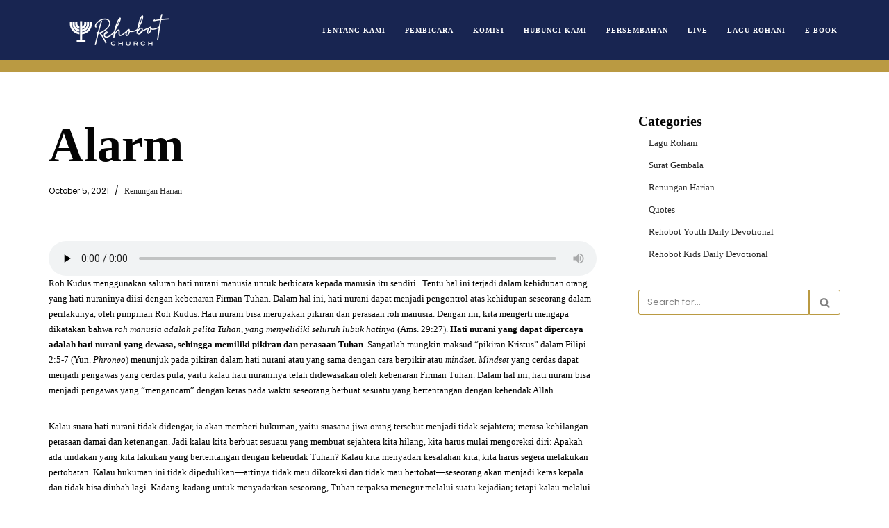

--- FILE ---
content_type: text/html; charset=UTF-8
request_url: https://rehobot.org/alarm/
body_size: 111269
content:
<!DOCTYPE html>
<html lang="en-US">

<head>
	
	<meta charset="UTF-8">
	<meta name="viewport" content="width=device-width, initial-scale=1, minimum-scale=1">
	<link rel="profile" href="http://gmpg.org/xfn/11">
		<title>Alarm &#8211; Rehobot Church</title>
<meta name='robots' content='max-image-preview:large' />
<link rel='dns-prefetch' href='//fonts.googleapis.com' />
<link rel="alternate" type="application/rss+xml" title="Rehobot Church &raquo; Feed" href="https://rehobot.org/feed/" />
<link rel="alternate" type="application/rss+xml" title="Rehobot Church &raquo; Comments Feed" href="https://rehobot.org/comments/feed/" />
<script type="text/javascript">
window._wpemojiSettings = {"baseUrl":"https:\/\/s.w.org\/images\/core\/emoji\/14.0.0\/72x72\/","ext":".png","svgUrl":"https:\/\/s.w.org\/images\/core\/emoji\/14.0.0\/svg\/","svgExt":".svg","source":{"concatemoji":"https:\/\/rehobot.org\/wp-includes\/js\/wp-emoji-release.min.js?ver=6.1.9"}};
/*! This file is auto-generated */
!function(e,a,t){var n,r,o,i=a.createElement("canvas"),p=i.getContext&&i.getContext("2d");function s(e,t){var a=String.fromCharCode,e=(p.clearRect(0,0,i.width,i.height),p.fillText(a.apply(this,e),0,0),i.toDataURL());return p.clearRect(0,0,i.width,i.height),p.fillText(a.apply(this,t),0,0),e===i.toDataURL()}function c(e){var t=a.createElement("script");t.src=e,t.defer=t.type="text/javascript",a.getElementsByTagName("head")[0].appendChild(t)}for(o=Array("flag","emoji"),t.supports={everything:!0,everythingExceptFlag:!0},r=0;r<o.length;r++)t.supports[o[r]]=function(e){if(p&&p.fillText)switch(p.textBaseline="top",p.font="600 32px Arial",e){case"flag":return s([127987,65039,8205,9895,65039],[127987,65039,8203,9895,65039])?!1:!s([55356,56826,55356,56819],[55356,56826,8203,55356,56819])&&!s([55356,57332,56128,56423,56128,56418,56128,56421,56128,56430,56128,56423,56128,56447],[55356,57332,8203,56128,56423,8203,56128,56418,8203,56128,56421,8203,56128,56430,8203,56128,56423,8203,56128,56447]);case"emoji":return!s([129777,127995,8205,129778,127999],[129777,127995,8203,129778,127999])}return!1}(o[r]),t.supports.everything=t.supports.everything&&t.supports[o[r]],"flag"!==o[r]&&(t.supports.everythingExceptFlag=t.supports.everythingExceptFlag&&t.supports[o[r]]);t.supports.everythingExceptFlag=t.supports.everythingExceptFlag&&!t.supports.flag,t.DOMReady=!1,t.readyCallback=function(){t.DOMReady=!0},t.supports.everything||(n=function(){t.readyCallback()},a.addEventListener?(a.addEventListener("DOMContentLoaded",n,!1),e.addEventListener("load",n,!1)):(e.attachEvent("onload",n),a.attachEvent("onreadystatechange",function(){"complete"===a.readyState&&t.readyCallback()})),(e=t.source||{}).concatemoji?c(e.concatemoji):e.wpemoji&&e.twemoji&&(c(e.twemoji),c(e.wpemoji)))}(window,document,window._wpemojiSettings);
</script>
<style type="text/css">
img.wp-smiley,
img.emoji {
	display: inline !important;
	border: none !important;
	box-shadow: none !important;
	height: 1em !important;
	width: 1em !important;
	margin: 0 0.07em !important;
	vertical-align: -0.1em !important;
	background: none !important;
	padding: 0 !important;
}
</style>
	<link rel='stylesheet' id='mec-select2-style-css' href='https://rehobot.org/wp-content/plugins/modern-events-calendar-lite/assets/packages/select2/select2.min.css?ver=6.5.3' type='text/css' media='all' />
<link rel='stylesheet' id='mec-font-icons-css' href='https://rehobot.org/wp-content/plugins/modern-events-calendar-lite/assets/css/iconfonts.css?ver=6.1.9' type='text/css' media='all' />
<link rel='stylesheet' id='mec-frontend-style-css' href='https://rehobot.org/wp-content/plugins/modern-events-calendar-lite/assets/css/frontend.min.css?ver=6.5.3' type='text/css' media='all' />
<link rel='stylesheet' id='mec-tooltip-style-css' href='https://rehobot.org/wp-content/plugins/modern-events-calendar-lite/assets/packages/tooltip/tooltip.css?ver=6.1.9' type='text/css' media='all' />
<link rel='stylesheet' id='mec-tooltip-shadow-style-css' href='https://rehobot.org/wp-content/plugins/modern-events-calendar-lite/assets/packages/tooltip/tooltipster-sideTip-shadow.min.css?ver=6.1.9' type='text/css' media='all' />
<link rel='stylesheet' id='featherlight-css' href='https://rehobot.org/wp-content/plugins/modern-events-calendar-lite/assets/packages/featherlight/featherlight.css?ver=6.1.9' type='text/css' media='all' />
<link rel='stylesheet' id='mec-lity-style-css' href='https://rehobot.org/wp-content/plugins/modern-events-calendar-lite/assets/packages/lity/lity.min.css?ver=6.1.9' type='text/css' media='all' />
<link rel='stylesheet' id='mec-general-calendar-style-css' href='https://rehobot.org/wp-content/plugins/modern-events-calendar-lite/assets/css/mec-general-calendar.css?ver=6.1.9' type='text/css' media='all' />
<style id='cf-frontend-style-inline-css' type='text/css'>
@font-face {
	font-family: 'Minion Pro Update';
	font-weight: 400;
	font-display: auto;
	src: url('http://rehobot.org/wp-content/uploads/2021/03/MinionPro-Regular-1.otf') format('OpenType');
}
@font-face {
	font-family: 'Minion Pro';
	font-weight: 400;
	font-display: auto;
	src: url('http://rehobot.org/wp-content/uploads/2021/03/MinionPro-Regular.otf') format('OpenType');
}
@font-face {
	font-family: 'Gotham Pro Medium';
	font-weight: 400;
	font-display: auto;
	src: url('http://rehobot.org/wp-content/uploads/2021/03/GothamPro-Medium.ttf') format('truetype');
}
@font-face {
	font-family: 'Gotham Pro Bold';
	font-weight: 400;
	font-display: auto;
	src: url('http://rehobot.org/wp-content/uploads/2021/03/GothamPro-Bold.ttf') format('truetype');
}
@font-face {
	font-family: 'Gotham Pro';
	font-weight: 400;
	font-display: auto;
	src: url('http://rehobot.org/wp-content/uploads/2021/03/GothamPro.ttf') format('truetype');
}
</style>
<link rel='stylesheet' id='wp-block-library-css' href='https://rehobot.org/wp-includes/css/dist/block-library/style.min.css?ver=6.1.9' type='text/css' media='all' />
<link rel='stylesheet' id='embedpress_blocks-cgb-style-css-css' href='https://rehobot.org/wp-content/plugins/embedpress/Gutenberg/dist/blocks.style.build.css?ver=1711102740' type='text/css' media='all' />
<link rel='stylesheet' id='classic-theme-styles-css' href='https://rehobot.org/wp-includes/css/classic-themes.min.css?ver=1' type='text/css' media='all' />
<style id='global-styles-inline-css' type='text/css'>
body{--wp--preset--color--black: #000000;--wp--preset--color--cyan-bluish-gray: #abb8c3;--wp--preset--color--white: #ffffff;--wp--preset--color--pale-pink: #f78da7;--wp--preset--color--vivid-red: #cf2e2e;--wp--preset--color--luminous-vivid-orange: #ff6900;--wp--preset--color--luminous-vivid-amber: #fcb900;--wp--preset--color--light-green-cyan: #7bdcb5;--wp--preset--color--vivid-green-cyan: #00d084;--wp--preset--color--pale-cyan-blue: #8ed1fc;--wp--preset--color--vivid-cyan-blue: #0693e3;--wp--preset--color--vivid-purple: #9b51e0;--wp--preset--color--neve-link-color: var(--nv-primary-accent);--wp--preset--color--neve-link-hover-color: var(--nv-secondary-accent);--wp--preset--color--nv-site-bg: var(--nv-site-bg);--wp--preset--color--nv-light-bg: var(--nv-light-bg);--wp--preset--color--nv-dark-bg: var(--nv-dark-bg);--wp--preset--color--neve-text-color: var(--nv-text-color);--wp--preset--color--nv-text-dark-bg: var(--nv-text-dark-bg);--wp--preset--color--nv-c-1: var(--nv-c-1);--wp--preset--color--nv-c-2: var(--nv-c-2);--wp--preset--gradient--vivid-cyan-blue-to-vivid-purple: linear-gradient(135deg,rgba(6,147,227,1) 0%,rgb(155,81,224) 100%);--wp--preset--gradient--light-green-cyan-to-vivid-green-cyan: linear-gradient(135deg,rgb(122,220,180) 0%,rgb(0,208,130) 100%);--wp--preset--gradient--luminous-vivid-amber-to-luminous-vivid-orange: linear-gradient(135deg,rgba(252,185,0,1) 0%,rgba(255,105,0,1) 100%);--wp--preset--gradient--luminous-vivid-orange-to-vivid-red: linear-gradient(135deg,rgba(255,105,0,1) 0%,rgb(207,46,46) 100%);--wp--preset--gradient--very-light-gray-to-cyan-bluish-gray: linear-gradient(135deg,rgb(238,238,238) 0%,rgb(169,184,195) 100%);--wp--preset--gradient--cool-to-warm-spectrum: linear-gradient(135deg,rgb(74,234,220) 0%,rgb(151,120,209) 20%,rgb(207,42,186) 40%,rgb(238,44,130) 60%,rgb(251,105,98) 80%,rgb(254,248,76) 100%);--wp--preset--gradient--blush-light-purple: linear-gradient(135deg,rgb(255,206,236) 0%,rgb(152,150,240) 100%);--wp--preset--gradient--blush-bordeaux: linear-gradient(135deg,rgb(254,205,165) 0%,rgb(254,45,45) 50%,rgb(107,0,62) 100%);--wp--preset--gradient--luminous-dusk: linear-gradient(135deg,rgb(255,203,112) 0%,rgb(199,81,192) 50%,rgb(65,88,208) 100%);--wp--preset--gradient--pale-ocean: linear-gradient(135deg,rgb(255,245,203) 0%,rgb(182,227,212) 50%,rgb(51,167,181) 100%);--wp--preset--gradient--electric-grass: linear-gradient(135deg,rgb(202,248,128) 0%,rgb(113,206,126) 100%);--wp--preset--gradient--midnight: linear-gradient(135deg,rgb(2,3,129) 0%,rgb(40,116,252) 100%);--wp--preset--duotone--dark-grayscale: url('#wp-duotone-dark-grayscale');--wp--preset--duotone--grayscale: url('#wp-duotone-grayscale');--wp--preset--duotone--purple-yellow: url('#wp-duotone-purple-yellow');--wp--preset--duotone--blue-red: url('#wp-duotone-blue-red');--wp--preset--duotone--midnight: url('#wp-duotone-midnight');--wp--preset--duotone--magenta-yellow: url('#wp-duotone-magenta-yellow');--wp--preset--duotone--purple-green: url('#wp-duotone-purple-green');--wp--preset--duotone--blue-orange: url('#wp-duotone-blue-orange');--wp--preset--font-size--small: 13px;--wp--preset--font-size--medium: 20px;--wp--preset--font-size--large: 36px;--wp--preset--font-size--x-large: 42px;--wp--preset--spacing--20: 0.44rem;--wp--preset--spacing--30: 0.67rem;--wp--preset--spacing--40: 1rem;--wp--preset--spacing--50: 1.5rem;--wp--preset--spacing--60: 2.25rem;--wp--preset--spacing--70: 3.38rem;--wp--preset--spacing--80: 5.06rem;}:where(.is-layout-flex){gap: 0.5em;}body .is-layout-flow > .alignleft{float: left;margin-inline-start: 0;margin-inline-end: 2em;}body .is-layout-flow > .alignright{float: right;margin-inline-start: 2em;margin-inline-end: 0;}body .is-layout-flow > .aligncenter{margin-left: auto !important;margin-right: auto !important;}body .is-layout-constrained > .alignleft{float: left;margin-inline-start: 0;margin-inline-end: 2em;}body .is-layout-constrained > .alignright{float: right;margin-inline-start: 2em;margin-inline-end: 0;}body .is-layout-constrained > .aligncenter{margin-left: auto !important;margin-right: auto !important;}body .is-layout-constrained > :where(:not(.alignleft):not(.alignright):not(.alignfull)){max-width: var(--wp--style--global--content-size);margin-left: auto !important;margin-right: auto !important;}body .is-layout-constrained > .alignwide{max-width: var(--wp--style--global--wide-size);}body .is-layout-flex{display: flex;}body .is-layout-flex{flex-wrap: wrap;align-items: center;}body .is-layout-flex > *{margin: 0;}:where(.wp-block-columns.is-layout-flex){gap: 2em;}.has-black-color{color: var(--wp--preset--color--black) !important;}.has-cyan-bluish-gray-color{color: var(--wp--preset--color--cyan-bluish-gray) !important;}.has-white-color{color: var(--wp--preset--color--white) !important;}.has-pale-pink-color{color: var(--wp--preset--color--pale-pink) !important;}.has-vivid-red-color{color: var(--wp--preset--color--vivid-red) !important;}.has-luminous-vivid-orange-color{color: var(--wp--preset--color--luminous-vivid-orange) !important;}.has-luminous-vivid-amber-color{color: var(--wp--preset--color--luminous-vivid-amber) !important;}.has-light-green-cyan-color{color: var(--wp--preset--color--light-green-cyan) !important;}.has-vivid-green-cyan-color{color: var(--wp--preset--color--vivid-green-cyan) !important;}.has-pale-cyan-blue-color{color: var(--wp--preset--color--pale-cyan-blue) !important;}.has-vivid-cyan-blue-color{color: var(--wp--preset--color--vivid-cyan-blue) !important;}.has-vivid-purple-color{color: var(--wp--preset--color--vivid-purple) !important;}.has-black-background-color{background-color: var(--wp--preset--color--black) !important;}.has-cyan-bluish-gray-background-color{background-color: var(--wp--preset--color--cyan-bluish-gray) !important;}.has-white-background-color{background-color: var(--wp--preset--color--white) !important;}.has-pale-pink-background-color{background-color: var(--wp--preset--color--pale-pink) !important;}.has-vivid-red-background-color{background-color: var(--wp--preset--color--vivid-red) !important;}.has-luminous-vivid-orange-background-color{background-color: var(--wp--preset--color--luminous-vivid-orange) !important;}.has-luminous-vivid-amber-background-color{background-color: var(--wp--preset--color--luminous-vivid-amber) !important;}.has-light-green-cyan-background-color{background-color: var(--wp--preset--color--light-green-cyan) !important;}.has-vivid-green-cyan-background-color{background-color: var(--wp--preset--color--vivid-green-cyan) !important;}.has-pale-cyan-blue-background-color{background-color: var(--wp--preset--color--pale-cyan-blue) !important;}.has-vivid-cyan-blue-background-color{background-color: var(--wp--preset--color--vivid-cyan-blue) !important;}.has-vivid-purple-background-color{background-color: var(--wp--preset--color--vivid-purple) !important;}.has-black-border-color{border-color: var(--wp--preset--color--black) !important;}.has-cyan-bluish-gray-border-color{border-color: var(--wp--preset--color--cyan-bluish-gray) !important;}.has-white-border-color{border-color: var(--wp--preset--color--white) !important;}.has-pale-pink-border-color{border-color: var(--wp--preset--color--pale-pink) !important;}.has-vivid-red-border-color{border-color: var(--wp--preset--color--vivid-red) !important;}.has-luminous-vivid-orange-border-color{border-color: var(--wp--preset--color--luminous-vivid-orange) !important;}.has-luminous-vivid-amber-border-color{border-color: var(--wp--preset--color--luminous-vivid-amber) !important;}.has-light-green-cyan-border-color{border-color: var(--wp--preset--color--light-green-cyan) !important;}.has-vivid-green-cyan-border-color{border-color: var(--wp--preset--color--vivid-green-cyan) !important;}.has-pale-cyan-blue-border-color{border-color: var(--wp--preset--color--pale-cyan-blue) !important;}.has-vivid-cyan-blue-border-color{border-color: var(--wp--preset--color--vivid-cyan-blue) !important;}.has-vivid-purple-border-color{border-color: var(--wp--preset--color--vivid-purple) !important;}.has-vivid-cyan-blue-to-vivid-purple-gradient-background{background: var(--wp--preset--gradient--vivid-cyan-blue-to-vivid-purple) !important;}.has-light-green-cyan-to-vivid-green-cyan-gradient-background{background: var(--wp--preset--gradient--light-green-cyan-to-vivid-green-cyan) !important;}.has-luminous-vivid-amber-to-luminous-vivid-orange-gradient-background{background: var(--wp--preset--gradient--luminous-vivid-amber-to-luminous-vivid-orange) !important;}.has-luminous-vivid-orange-to-vivid-red-gradient-background{background: var(--wp--preset--gradient--luminous-vivid-orange-to-vivid-red) !important;}.has-very-light-gray-to-cyan-bluish-gray-gradient-background{background: var(--wp--preset--gradient--very-light-gray-to-cyan-bluish-gray) !important;}.has-cool-to-warm-spectrum-gradient-background{background: var(--wp--preset--gradient--cool-to-warm-spectrum) !important;}.has-blush-light-purple-gradient-background{background: var(--wp--preset--gradient--blush-light-purple) !important;}.has-blush-bordeaux-gradient-background{background: var(--wp--preset--gradient--blush-bordeaux) !important;}.has-luminous-dusk-gradient-background{background: var(--wp--preset--gradient--luminous-dusk) !important;}.has-pale-ocean-gradient-background{background: var(--wp--preset--gradient--pale-ocean) !important;}.has-electric-grass-gradient-background{background: var(--wp--preset--gradient--electric-grass) !important;}.has-midnight-gradient-background{background: var(--wp--preset--gradient--midnight) !important;}.has-small-font-size{font-size: var(--wp--preset--font-size--small) !important;}.has-medium-font-size{font-size: var(--wp--preset--font-size--medium) !important;}.has-large-font-size{font-size: var(--wp--preset--font-size--large) !important;}.has-x-large-font-size{font-size: var(--wp--preset--font-size--x-large) !important;}
.wp-block-navigation a:where(:not(.wp-element-button)){color: inherit;}
:where(.wp-block-columns.is-layout-flex){gap: 2em;}
.wp-block-pullquote{font-size: 1.5em;line-height: 1.6;}
</style>
<link rel='stylesheet' id='embedpress-css' href='https://rehobot.org/wp-content/plugins/embedpress/assets/css/embedpress.css?ver=6.1.9' type='text/css' media='all' />
<link rel='stylesheet' id='neve-style-css' href='https://rehobot.org/wp-content/themes/neve/style-main-new.min.css?ver=3.5.6' type='text/css' media='all' />
<style id='neve-style-inline-css' type='text/css'>
.nv-meta-list li.meta:not(:last-child):after { content:"/" }.nv-meta-list .no-mobile{
			display:none;
		}.nv-meta-list li.last::after{
			content: ""!important;
		}@media (min-width: 769px) {
			.nv-meta-list .no-mobile {
				display: inline-block;
			}
			.nv-meta-list li.last:not(:last-child)::after {
		 		content: "/" !important;
			}
		}
 :root{ --container: 748px;--postwidth:100%; --primarybtnbg: var(--nv-secondary-accent); --secondarybtnbg: var(--nv-primary-accent); --primarybtnhoverbg: var(--nv-secondary-accent); --secondarybtnhoverbg: var(--nv-primary-accent); --primarybtncolor: #ffffff; --secondarybtncolor: var(--nv-text-dark-bg); --primarybtnhovercolor: var(--nv-text-color); --secondarybtnhovercolor: var(--nv-text-dark-bg);--primarybtnborderradius:0;--secondarybtnborderradius:0;--btnpadding:16px 35px;--primarybtnpadding:16px 35px;--secondarybtnpadding:16px 35px; --btnfs: 14px; --btnlineheight: 1.6em; --bodyfontfamily: Poppins; --bodyfontsize: 15px; --bodylineheight: 1.6em; --bodyletterspacing: 0px; --bodyfontweight: 400; --bodytexttransform: none; --headingsfontfamily: Roboto; --h1fontsize: 39px; --h1fontweight: 600; --h1lineheight: 1.2em; --h1letterspacing: 0px; --h1texttransform: none; --h2fontsize: 30px; --h2fontweight: 600; --h2lineheight: 1.3em; --h2letterspacing: 0px; --h2texttransform: none; --h3fontsize: 20px; --h3fontweight: 600; --h3lineheight: 1.3em; --h3letterspacing: 0px; --h3texttransform: none; --h4fontsize: 16px; --h4fontweight: 600; --h4lineheight: 1.3em; --h4letterspacing: 0px; --h4texttransform: none; --h5fontsize: 14px; --h5fontweight: 600; --h5lineheight: 1.3em; --h5letterspacing: 0px; --h5texttransform: none; --h6fontsize: 14px; --h6fontweight: 600; --h6lineheight: 1.3em; --h6letterspacing: 0px; --h6texttransform: none;--formfieldborderwidth:1px;--formfieldborderradius:3px; --formfieldbgcolor: var(--nv-site-bg); --formfieldbordercolor: #ba9a42; --formfieldcolor: var(--nv-text-color);--formfieldpadding:7px 12px; } .single-post-container .alignfull > [class*="__inner-container"], .single-post-container .alignwide > [class*="__inner-container"]{ max-width:718px } .nv-meta-list{ --avatarsize: 20px; } .single .nv-meta-list{ --avatarsize: 20px; } .nv-post-cover{ --height: 250px;--padding:40px 15px;--justify: flex-start; --textalign: left; --valign: center; } .nv-post-cover .nv-title-meta-wrap, .nv-page-title-wrap, .entry-header{ --textalign: left; } .nv-is-boxed.nv-title-meta-wrap{ --padding:40px 15px; --bgcolor: var(--nv-dark-bg); } .nv-overlay{ --opacity: 50; --blendmode: normal; } .nv-is-boxed.nv-comments-wrap{ --padding:20px; } .nv-is-boxed.comment-respond{ --padding:20px; } .global-styled{ --bgcolor: var(--nv-site-bg); } .header-top{ --rowbcolor: var(--nv-light-bg); --color: var(--nv-text-color); --bgcolor: #ba9a42; } .header-main{ --rowbcolor: var(--nv-light-bg); --color: #bc9e43; --bgcolor: #182551; } .header-bottom{ --height:4px; --rowbcolor: var(--nv-light-bg); --color: var(--nv-text-color); --bgcolor: #ba9a42; } .header-menu-sidebar-bg{ --justify: flex-start; --textalign: left;--flexg: 1;--wrapdropdownwidth: auto; --color: var(--nv-text-color); --bgcolor: rgba(24, 37, 81, 0.7); } .builder-item--logo{ --maxwidth: 125px; --color: #ffffff;--padding:10px 0;--margin:0; --textalign: left;--justify: flex-start; } .builder-item--nav-icon,.header-menu-sidebar .close-sidebar-panel .navbar-toggle{ --color: #ffffff;--borderradius:3px;--borderwidth:0; } .builder-item--nav-icon{ --label-margin:0 5px 0 0;;--padding:10px 15px 10px 15px;;--margin:0; } .builder-item--primary-menu{ --color: #fefefe; --hovercolor: #e1e1e1; --hovertextcolor: var(--nv-text-color); --activecolor: #fefefe; --spacing: 20px; --height: 25px;--padding:0;--margin:0; --fontfamily: "Nanum Gothic"; --fontsize: 1em; --lineheight: 1.6em; --letterspacing: 0px; --fontweight: 900; --texttransform: uppercase; --iconsize: 1em; } .hfg-is-group.has-primary-menu .inherit-ff{ --inheritedff: Nanum Gothic; --inheritedfw: 900; } .builder-item--custom_html{ --padding:0;--margin:0; --fontsize: 1em; --lineheight: 1.6; --letterspacing: 0px; --fontweight: 500; --texttransform: none; --iconsize: 1em; --textalign: left;--justify: flex-start; } .footer-top-inner .row{ grid-template-columns:1fr; --valign: flex-start; } .footer-top{ --rowbcolor: var(--nv-light-bg); --color: #ffffff; --bgcolor: #ba9a42; } .footer-main-inner .row{ grid-template-columns:1fr 1fr 1fr; --valign: flex-start; } .footer-main{ --rowbcolor: var(--nv-light-bg); --color: var(--nv-text-color); --bgcolor: var(--nv-site-bg); } .footer-bottom-inner .row{ grid-template-columns:repeat(5, 1fr); --valign: flex-start; } .footer-bottom{ --rowbcolor: var(--nv-light-bg); --color: #fefefe; --bgcolor: #182551; } .builder-item--footer-one-widgets{ --padding:20px 0 0 0;;--margin:0; --textalign: center;--justify: center; } .builder-item--footer-two-widgets{ --padding:0;--margin:0; --textalign: center;--justify: center; } .builder-item--footer-three-widgets{ --padding:0;--margin:0; --textalign: center;--justify: center; } .builder-item--footer-four-widgets{ --padding:0;--margin:0; --textalign: center;--justify: center; } .builder-item--footer-menu{ --color: #fafafa; --hovercolor: #ba9a42; --spacing: 20px; --height: 25px;--padding:0;--margin:0; --fontsize: 1em; --lineheight: 1.6; --letterspacing: 0px; --fontweight: 500; --texttransform: none; --iconsize: 1em; --textalign: center;--justify: center; } @media(min-width: 576px){ :root{ --container: 992px;--postwidth:50%;--btnpadding:16px 35px;--primarybtnpadding:16px 35px;--secondarybtnpadding:16px 35px; --btnfs: 14px; --btnlineheight: 1.6em; --bodyfontsize: 16px; --bodylineheight: 1.6em; --bodyletterspacing: 0px; --h1fontsize: 55px; --h1lineheight: 1.3em; --h1letterspacing: 0px; --h2fontsize: 35px; --h2lineheight: 1.3em; --h2letterspacing: 0px; --h3fontsize: 20px; --h3lineheight: 1.3em; --h3letterspacing: 0px; --h4fontsize: 16px; --h4lineheight: 1.3em; --h4letterspacing: 0px; --h5fontsize: 14px; --h5lineheight: 1.3em; --h5letterspacing: 0px; --h6fontsize: 14px; --h6lineheight: 1.3em; --h6letterspacing: 0px; } .single-post-container .alignfull > [class*="__inner-container"], .single-post-container .alignwide > [class*="__inner-container"]{ max-width:962px } .nv-meta-list{ --avatarsize: 20px; } .single .nv-meta-list{ --avatarsize: 20px; } .nv-post-cover{ --height: 320px;--padding:60px 30px;--justify: flex-start; --textalign: left; --valign: center; } .nv-post-cover .nv-title-meta-wrap, .nv-page-title-wrap, .entry-header{ --textalign: left; } .nv-is-boxed.nv-title-meta-wrap{ --padding:60px 30px; } .nv-is-boxed.nv-comments-wrap{ --padding:30px; } .nv-is-boxed.comment-respond{ --padding:30px; } .header-menu-sidebar-bg{ --justify: flex-start; --textalign: left;--flexg: 1;--wrapdropdownwidth: auto; } .builder-item--logo{ --maxwidth: 145px;--padding:10px 0;--margin:0; --textalign: left;--justify: flex-start; } .builder-item--nav-icon{ --label-margin:0 5px 0 0;;--padding:10px 15px;--margin:0; } .builder-item--primary-menu{ --spacing: 20px; --height: 25px;--padding:0;--margin:0; --fontsize: 1em; --lineheight: 1.6em; --letterspacing: 0px; --iconsize: 1em; } .builder-item--custom_html{ --padding:0;--margin:0; --fontsize: 1em; --lineheight: 1.6; --letterspacing: 0px; --iconsize: 1em; --textalign: left;--justify: flex-start; } .builder-item--footer-one-widgets{ --padding:0;--margin:0; --textalign: left;--justify: flex-start; } .builder-item--footer-two-widgets{ --padding:0;--margin:0; --textalign: center;--justify: center; } .builder-item--footer-three-widgets{ --padding:0;--margin:0; --textalign: center;--justify: center; } .builder-item--footer-four-widgets{ --padding:0;--margin:0; --textalign: center;--justify: center; } .builder-item--footer-menu{ --spacing: 20px; --height: 25px;--padding:0;--margin:0; --fontsize: 1em; --lineheight: 1.6; --letterspacing: 0px; --iconsize: 1em; --textalign: center;--justify: center; } }@media(min-width: 960px){ :root{ --container: 1170px;--postwidth:50%;--btnpadding:16px 100px;--primarybtnpadding:16px 100px;--secondarybtnpadding:16px 100px; --btnfs: 16px; --btnlineheight: 1.6em; --bodyfontsize: 13px; --bodylineheight: 1.7em; --bodyletterspacing: 0px; --h1fontsize: 70px; --h1lineheight: 1.3em; --h1letterspacing: 0px; --h2fontsize: 50px; --h2lineheight: 1.3em; --h2letterspacing: 0px; --h3fontsize: 24px; --h3lineheight: 1.3em; --h3letterspacing: 0px; --h4fontsize: 20px; --h4lineheight: 1.3em; --h4letterspacing: 0px; --h5fontsize: 16px; --h5lineheight: 1.3em; --h5letterspacing: 0px; --h6fontsize: 16px; --h6lineheight: 1.3em; --h6letterspacing: 0px; } body:not(.single):not(.archive):not(.blog):not(.search):not(.error404) .neve-main > .container .col, body.post-type-archive-course .neve-main > .container .col, body.post-type-archive-llms_membership .neve-main > .container .col{ max-width: 70%; } body:not(.single):not(.archive):not(.blog):not(.search):not(.error404) .nv-sidebar-wrap, body.post-type-archive-course .nv-sidebar-wrap, body.post-type-archive-llms_membership .nv-sidebar-wrap{ max-width: 30%; } .neve-main > .archive-container .nv-index-posts.col{ max-width: 70%; } .neve-main > .archive-container .nv-sidebar-wrap{ max-width: 30%; } .neve-main > .single-post-container .nv-single-post-wrap.col{ max-width: 70%; } .single-post-container .alignfull > [class*="__inner-container"], .single-post-container .alignwide > [class*="__inner-container"]{ max-width:789px } .container-fluid.single-post-container .alignfull > [class*="__inner-container"], .container-fluid.single-post-container .alignwide > [class*="__inner-container"]{ max-width:calc(70% + 15px) } .neve-main > .single-post-container .nv-sidebar-wrap{ max-width: 30%; } .nv-meta-list{ --avatarsize: 20px; } .single .nv-meta-list{ --avatarsize: 20px; } .blog .blog-entry-title, .archive .blog-entry-title{ --fontsize: 28px; } .nv-post-cover{ --height: 400px;--padding:60px 40px;--justify: flex-start; --textalign: left; --valign: center; } .nv-post-cover .nv-title-meta-wrap, .nv-page-title-wrap, .entry-header{ --textalign: left; } .nv-is-boxed.nv-title-meta-wrap{ --padding:60px 40px; } .nv-is-boxed.nv-comments-wrap{ --padding:40px; } .nv-is-boxed.comment-respond{ --padding:40px; } .header-top{ --height:4px; } .header-bottom{ --height:4px; } .header-menu-sidebar-bg{ --justify: flex-start; --textalign: left;--flexg: 1;--wrapdropdownwidth: auto; } .builder-item--logo{ --maxwidth: 240px;--padding:10px 0;--margin:0; --textalign: left;--justify: flex-start; } .builder-item--nav-icon{ --label-margin:0 5px 0 0;;--padding:10px 15px;--margin:0; } .builder-item--primary-menu{ --spacing: 20px; --height: 25px;--padding:0;--margin:0; --fontsize: 0.8em; --lineheight: 1.6em; --letterspacing: 1px; --iconsize: 0.8em; } .builder-item--custom_html{ --padding:0;--margin:0; --fontsize: 1em; --lineheight: 1.6; --letterspacing: 0px; --iconsize: 1em; --textalign: left;--justify: flex-start; } .footer-top{ --height:10px; } .builder-item--footer-one-widgets{ --padding:20px 0 0 0;;--margin:0 0 0 050px;; --textalign: left;--justify: flex-start; } .builder-item--footer-two-widgets{ --padding:20px 0 0 30px;;--margin:0; --textalign: left;--justify: flex-start; } .builder-item--footer-three-widgets{ --padding:20px 0 0 0;;--margin:0; --textalign: left;--justify: flex-start; } .builder-item--footer-four-widgets{ --padding:20px 0 0 0;;--margin:0; --textalign: left;--justify: flex-start; } .builder-item--footer-menu{ --spacing: 20px; --height: 20px;--padding:10px 100px 0 15px;;--margin:0; --fontsize: 1em; --lineheight: 1.6; --letterspacing: 0px; --iconsize: 1em; --textalign: left;--justify: flex-start; } }.nv-content-wrap .elementor a:not(.button):not(.wp-block-file__button){ text-decoration: none; }:root{--nv-primary-accent:#2b2b2b;--nv-secondary-accent:#fcaf3b;--nv-site-bg:#ffffff;--nv-light-bg:#ededed;--nv-dark-bg:#14171c;--nv-text-color:#040404;--nv-text-dark-bg:#ffffff;--nv-c-1:#ba9a42;--nv-c-2:#f37262;--nv-fallback-ff:Arial, Helvetica, sans-serif;}
:root{--e-global-color-nvprimaryaccent:#2b2b2b;--e-global-color-nvsecondaryaccent:#fcaf3b;--e-global-color-nvsitebg:#ffffff;--e-global-color-nvlightbg:#ededed;--e-global-color-nvdarkbg:#14171c;--e-global-color-nvtextcolor:#040404;--e-global-color-nvtextdarkbg:#ffffff;--e-global-color-nvc1:#ba9a42;--e-global-color-nvc2:#f37262;}
</style>
<link rel='stylesheet' id='dflip-style-css' href='https://rehobot.org/wp-content/plugins/3d-flipbook-dflip-lite/assets/css/dflip.min.css?ver=2.3.32' type='text/css' media='all' />
<link rel='stylesheet' id='dashicons-css' href='https://rehobot.org/wp-includes/css/dashicons.min.css?ver=6.1.9' type='text/css' media='all' />
<link rel='stylesheet' id='plyr-css' href='https://rehobot.org/wp-content/plugins/embedpress/assets/css/plyr.css?ver=6.1.9' type='text/css' media='all' />
<link rel='stylesheet' id='um_modal-css' href='https://rehobot.org/wp-content/plugins/ultimate-member/assets/css/um-modal.min.css?ver=2.8.8' type='text/css' media='all' />
<link rel='stylesheet' id='um_ui-css' href='https://rehobot.org/wp-content/plugins/ultimate-member/assets/libs/jquery-ui/jquery-ui.min.css?ver=1.13.2' type='text/css' media='all' />
<link rel='stylesheet' id='um_tipsy-css' href='https://rehobot.org/wp-content/plugins/ultimate-member/assets/libs/tipsy/tipsy.min.css?ver=1.0.0a' type='text/css' media='all' />
<link rel='stylesheet' id='um_raty-css' href='https://rehobot.org/wp-content/plugins/ultimate-member/assets/libs/raty/um-raty.min.css?ver=2.6.0' type='text/css' media='all' />
<link rel='stylesheet' id='select2-css' href='https://rehobot.org/wp-content/plugins/ultimate-member/assets/libs/select2/select2.min.css?ver=4.0.13' type='text/css' media='all' />
<link rel='stylesheet' id='um_fileupload-css' href='https://rehobot.org/wp-content/plugins/ultimate-member/assets/css/um-fileupload.min.css?ver=2.8.8' type='text/css' media='all' />
<link rel='stylesheet' id='um_confirm-css' href='https://rehobot.org/wp-content/plugins/ultimate-member/assets/libs/um-confirm/um-confirm.min.css?ver=1.0' type='text/css' media='all' />
<link rel='stylesheet' id='um_datetime-css' href='https://rehobot.org/wp-content/plugins/ultimate-member/assets/libs/pickadate/default.min.css?ver=3.6.2' type='text/css' media='all' />
<link rel='stylesheet' id='um_datetime_date-css' href='https://rehobot.org/wp-content/plugins/ultimate-member/assets/libs/pickadate/default.date.min.css?ver=3.6.2' type='text/css' media='all' />
<link rel='stylesheet' id='um_datetime_time-css' href='https://rehobot.org/wp-content/plugins/ultimate-member/assets/libs/pickadate/default.time.min.css?ver=3.6.2' type='text/css' media='all' />
<link rel='stylesheet' id='um_fonticons_ii-css' href='https://rehobot.org/wp-content/plugins/ultimate-member/assets/libs/legacy/fonticons/fonticons-ii.min.css?ver=2.8.8' type='text/css' media='all' />
<link rel='stylesheet' id='um_fonticons_fa-css' href='https://rehobot.org/wp-content/plugins/ultimate-member/assets/libs/legacy/fonticons/fonticons-fa.min.css?ver=2.8.8' type='text/css' media='all' />
<link rel='stylesheet' id='um_fontawesome-css' href='https://rehobot.org/wp-content/plugins/ultimate-member/assets/css/um-fontawesome.min.css?ver=6.5.2' type='text/css' media='all' />
<link rel='stylesheet' id='um_common-css' href='https://rehobot.org/wp-content/plugins/ultimate-member/assets/css/common.min.css?ver=2.8.8' type='text/css' media='all' />
<link rel='stylesheet' id='um_responsive-css' href='https://rehobot.org/wp-content/plugins/ultimate-member/assets/css/um-responsive.min.css?ver=2.8.8' type='text/css' media='all' />
<link rel='stylesheet' id='um_styles-css' href='https://rehobot.org/wp-content/plugins/ultimate-member/assets/css/um-styles.min.css?ver=2.8.8' type='text/css' media='all' />
<link rel='stylesheet' id='um_crop-css' href='https://rehobot.org/wp-content/plugins/ultimate-member/assets/libs/cropper/cropper.min.css?ver=1.6.1' type='text/css' media='all' />
<link rel='stylesheet' id='um_profile-css' href='https://rehobot.org/wp-content/plugins/ultimate-member/assets/css/um-profile.min.css?ver=2.8.8' type='text/css' media='all' />
<link rel='stylesheet' id='um_account-css' href='https://rehobot.org/wp-content/plugins/ultimate-member/assets/css/um-account.min.css?ver=2.8.8' type='text/css' media='all' />
<link rel='stylesheet' id='um_misc-css' href='https://rehobot.org/wp-content/plugins/ultimate-member/assets/css/um-misc.min.css?ver=2.8.8' type='text/css' media='all' />
<link rel='stylesheet' id='um_default_css-css' href='https://rehobot.org/wp-content/plugins/ultimate-member/assets/css/um-old-default.min.css?ver=2.8.8' type='text/css' media='all' />
<link rel='stylesheet' id='neve-google-font-nanum-gothic-css' href='//fonts.googleapis.com/css?family=Nanum+Gothic%3A900%2C400&#038;display=swap&#038;ver=3.5.6' type='text/css' media='all' />
<link rel='stylesheet' id='neve-google-font-poppins-css' href='//fonts.googleapis.com/css?family=Poppins%3A400%2C500&#038;display=swap&#038;ver=3.5.6' type='text/css' media='all' />
<link rel='stylesheet' id='neve-google-font-roboto-css' href='//fonts.googleapis.com/css?family=Roboto%3A400%2C600&#038;display=swap&#038;ver=3.5.6' type='text/css' media='all' />
<!--n2css--><script type='text/javascript' src='https://rehobot.org/wp-includes/js/jquery/jquery.min.js?ver=3.6.1' id='jquery-core-js'></script>
<script type='text/javascript' src='https://rehobot.org/wp-includes/js/jquery/jquery-migrate.min.js?ver=3.3.2' id='jquery-migrate-js'></script>
<script type='text/javascript' src='https://rehobot.org/wp-content/plugins/modern-events-calendar-lite/assets/js/mec-general-calendar.js?ver=6.5.3' id='mec-general-calendar-script-js'></script>
<script type='text/javascript' id='mec-frontend-script-js-extra'>
/* <![CDATA[ */
var mecdata = {"day":"day","days":"days","hour":"hour","hours":"hours","minute":"minute","minutes":"minutes","second":"second","seconds":"seconds","elementor_edit_mode":"no","recapcha_key":"","ajax_url":"https:\/\/rehobot.org\/wp-admin\/admin-ajax.php","fes_nonce":"1a0af250d7","current_year":"2026","current_month":"01","datepicker_format":"dd-mm-yy&d-m-Y"};
/* ]]> */
</script>
<script type='text/javascript' src='https://rehobot.org/wp-content/plugins/modern-events-calendar-lite/assets/js/frontend.js?ver=6.5.3' id='mec-frontend-script-js'></script>
<script type='text/javascript' src='https://rehobot.org/wp-content/plugins/modern-events-calendar-lite/assets/js/events.js?ver=6.5.3' id='mec-events-script-js'></script>
<script type='text/javascript' src='https://rehobot.org/wp-content/plugins/e2pdf/js/e2pdf.frontend.js?ver=1.23.12' id='js/e2pdf.frontend-js'></script>
<script type='text/javascript' src='https://rehobot.org/wp-content/plugins/embedpress/assets/js/plyr.polyfilled.js?ver=1' id='plyr.polyfilled-js'></script>
<script type='text/javascript' src='https://rehobot.org/wp-content/plugins/ultimate-member/assets/js/um-gdpr.min.js?ver=2.8.8' id='um-gdpr-js'></script>
<link rel="https://api.w.org/" href="https://rehobot.org/wp-json/" /><link rel="alternate" type="application/json" href="https://rehobot.org/wp-json/wp/v2/posts/3301" /><link rel="EditURI" type="application/rsd+xml" title="RSD" href="https://rehobot.org/xmlrpc.php?rsd" />
<link rel="wlwmanifest" type="application/wlwmanifest+xml" href="https://rehobot.org/wp-includes/wlwmanifest.xml" />
<meta name="generator" content="WordPress 6.1.9" />
<link rel="canonical" href="https://rehobot.org/alarm/" />
<link rel='shortlink' href='https://rehobot.org/?p=3301' />
<link rel="alternate" type="application/json+oembed" href="https://rehobot.org/wp-json/oembed/1.0/embed?url=https%3A%2F%2Frehobot.org%2Falarm%2F" />
<link rel="alternate" type="text/xml+oembed" href="https://rehobot.org/wp-json/oembed/1.0/embed?url=https%3A%2F%2Frehobot.org%2Falarm%2F&#038;format=xml" />
		<style type="text/css">
			.um_request_name {
				display: none !important;
			}
		</style>
	<meta name="generator" content="Elementor 3.16.5; features: e_dom_optimization, e_optimized_assets_loading, additional_custom_breakpoints; settings: css_print_method-external, google_font-enabled, font_display-auto">
<style type="text/css">.recentcomments a{display:inline !important;padding:0 !important;margin:0 !important;}</style><link rel="icon" href="https://rehobot.org/wp-content/uploads/2023/11/cropped-Rehobot-Church-Logogram-Shadow-1-32x32.png" sizes="32x32" />
<link rel="icon" href="https://rehobot.org/wp-content/uploads/2023/11/cropped-Rehobot-Church-Logogram-Shadow-1-192x192.png" sizes="192x192" />
<link rel="apple-touch-icon" href="https://rehobot.org/wp-content/uploads/2023/11/cropped-Rehobot-Church-Logogram-Shadow-1-180x180.png" />
<meta name="msapplication-TileImage" content="https://rehobot.org/wp-content/uploads/2023/11/cropped-Rehobot-Church-Logogram-Shadow-1-270x270.png" />
		<style type="text/css" id="wp-custom-css">
			//Gotham Pro Medium
@font-face {
	font-family: "Gotham Pro Medium"; 
	src: url("//db.onlinewebfonts.com/t/0a99972bcbc1923709ca88c3b2e8526e.eot"); src: url("//db.onlinewebfonts.com/t/0a99972bcbc1923709ca88c3b2e8526e.eot?#iefix") format("embedded-opentype"), url("//db.onlinewebfonts.com/t/0a99972bcbc1923709ca88c3b2e8526e.woff2") format("woff2"), url("//db.onlinewebfonts.com/t/0a99972bcbc1923709ca88c3b2e8526e.woff") format("woff"), url("//db.onlinewebfonts.com/t/0a99972bcbc1923709ca88c3b2e8526e.ttf") format("truetype"), url("//db.onlinewebfonts.com/t/0a99972bcbc1923709ca88c3b2e8526e.svg#Gotham Pro Medium") format("svg"); }

//Gotham Pro Bold
@font-face {font-family: "Gotham Pro"; src: url("//db.onlinewebfonts.com/t/013bc3f20021c3221eeb427f1f3929f4.eot"); src: url("//db.onlinewebfonts.com/t/013bc3f20021c3221eeb427f1f3929f4.eot?#iefix") format("embedded-opentype"), url("//db.onlinewebfonts.com/t/013bc3f20021c3221eeb427f1f3929f4.woff2") format("woff2"), url("//db.onlinewebfonts.com/t/013bc3f20021c3221eeb427f1f3929f4.woff") format("woff"), url("//db.onlinewebfonts.com/t/013bc3f20021c3221eeb427f1f3929f4.ttf") format("truetype"), url("//db.onlinewebfonts.com/t/013bc3f20021c3221eeb427f1f3929f4.svg#Gotham Pro") format("svg"); }

//Gotham Pro
@font-face {font-family: "Gotham Pro"; src: url("//db.onlinewebfonts.com/t/056353a27c68233bab7e618c8b191d65.eot"); src: url("//db.onlinewebfonts.com/t/056353a27c68233bab7e618c8b191d65.eot?#iefix") format("embedded-opentype"), url("//db.onlinewebfonts.com/t/056353a27c68233bab7e618c8b191d65.woff2") format("woff2"), url("//db.onlinewebfonts.com/t/056353a27c68233bab7e618c8b191d65.woff") format("woff"), url("//db.onlinewebfonts.com/t/056353a27c68233bab7e618c8b191d65.ttf") format("truetype"), url("//db.onlinewebfonts.com/t/056353a27c68233bab7e618c8b191d65.svg#Gotham Pro") format("svg"); }

h1, h2, h3, h4, h5, h6 {
	font-family: "Gotham Pro";
	font-weight: bold;
}

a, p, span {
	font-family: "Gotham Pro";
}

.title-renungan {
	padding-left: 20px;
	line-height: 0.9;
}

.nv-comment-content a, .nv-content-wrap a:not(.button):not(.wp-block-file__button) {
    text-decoration: none; 
}

.pembicara a {
	font-size: 18px;
	color: #BA9A42;
}

.renungan-harian ul li a {
	color: orange!;
	text-decoration: none!;
}

.renungan-harian ul li time {
	color: white;
}

.div.wpforms-container-full .wpforms-form input[type=submit], div.wpforms-container-full .wpforms-form button[type=submit], div.wpforms-container-full .wpforms-form .wpforms-page-button {
	color: white;
	background-color: #ba9a42;
	padding-left: 50px;
  padding-right: 50px;
}

div.wpforms-container-full .wpforms-form .wpforms-submit-container{
	margin-left: 69%;
}

div.wpforms-container-full .wpforms-form textarea.wpforms-field-medium {
	border: 1px solid #ba9a42;
}

form:not([role="search"]):not(.woocommerce-cart-form):not(.woocommerce-ordering):not(.cart) input:read-write:not(#coupon_code), form textarea, form select {
	border: 1px solid #ba9a42;
}

.footer-text {
	font-size: 13px;
	font-family: "Gotham Pro";
	line-height: normal;
}

.footer-icons {
	display: flex;
	justify-content:left;
}

.about-cover {
	width: 100vw;
	height: 100vh;
}

.youtube-icon {
	margin-right: 15px;
}

.widget ul {
    padding-left: 15px;
}

@media only screen and (max-width: 960px) {
	div.wpforms-container-full .wpforms-form .wpforms-submit-container{
	margin-left: 55%;
	}
	
	.alignfull {
		padding: 0;
	}
	
	.footer-text {
		padding-top: 20px;
	text-align:center;
  }
	
	.footer-icons {
		justify-content:center;
  }
	
	.widget ul {
    padding-left: 0px;
  }
}

@media only screen and (max-width: 600px) {
	
	div.wpforms-container-full .wpforms-form .wpforms-submit-container{
	  margin-left: 0%;
	  }
  }

	.alignfull {
		padding: 0;
	}
}		</style>
		<style type="text/css">.mec-wrap, .mec-wrap div:not([class^="elementor-"]), .lity-container, .mec-wrap h1, .mec-wrap h2, .mec-wrap h3, .mec-wrap h4, .mec-wrap h5, .mec-wrap h6, .entry-content .mec-wrap h1, .entry-content .mec-wrap h2, .entry-content .mec-wrap h3, .entry-content .mec-wrap h4, .entry-content .mec-wrap h5, .entry-content .mec-wrap h6, .mec-wrap .mec-totalcal-box input[type="submit"], .mec-wrap .mec-totalcal-box .mec-totalcal-view span, .mec-agenda-event-title a, .lity-content .mec-events-meta-group-booking select, .lity-content .mec-book-ticket-variation h5, .lity-content .mec-events-meta-group-booking input[type="number"], .lity-content .mec-events-meta-group-booking input[type="text"], .lity-content .mec-events-meta-group-booking input[type="email"],.mec-organizer-item a, .mec-single-event .mec-events-meta-group-booking ul.mec-book-tickets-container li.mec-book-ticket-container label { font-family: "Montserrat", -apple-system, BlinkMacSystemFont, "Segoe UI", Roboto, sans-serif;}.mec-event-content p, .mec-search-bar-result .mec-event-detail{ font-family: Roboto, sans-serif;} .mec-wrap .mec-totalcal-box input, .mec-wrap .mec-totalcal-box select, .mec-checkboxes-search .mec-searchbar-category-wrap, .mec-wrap .mec-totalcal-box .mec-totalcal-view span { font-family: "Roboto", Helvetica, Arial, sans-serif; }.mec-event-grid-modern .event-grid-modern-head .mec-event-day, .mec-event-list-minimal .mec-time-details, .mec-event-list-minimal .mec-event-detail, .mec-event-list-modern .mec-event-detail, .mec-event-grid-minimal .mec-time-details, .mec-event-grid-minimal .mec-event-detail, .mec-event-grid-simple .mec-event-detail, .mec-event-cover-modern .mec-event-place, .mec-event-cover-clean .mec-event-place, .mec-calendar .mec-event-article .mec-localtime-details div, .mec-calendar .mec-event-article .mec-event-detail, .mec-calendar.mec-calendar-daily .mec-calendar-d-top h2, .mec-calendar.mec-calendar-daily .mec-calendar-d-top h3, .mec-toggle-item-col .mec-event-day, .mec-weather-summary-temp { font-family: "Roboto", sans-serif; } .mec-fes-form, .mec-fes-list, .mec-fes-form input, .mec-event-date .mec-tooltip .box, .mec-event-status .mec-tooltip .box, .ui-datepicker.ui-widget, .mec-fes-form button[type="submit"].mec-fes-sub-button, .mec-wrap .mec-timeline-events-container p, .mec-wrap .mec-timeline-events-container h4, .mec-wrap .mec-timeline-events-container div, .mec-wrap .mec-timeline-events-container a, .mec-wrap .mec-timeline-events-container span { font-family: -apple-system, BlinkMacSystemFont, "Segoe UI", Roboto, sans-serif !important; }.mec-event-grid-minimal .mec-modal-booking-button:hover, .mec-events-timeline-wrap .mec-organizer-item a, .mec-events-timeline-wrap .mec-organizer-item:after, .mec-events-timeline-wrap .mec-shortcode-organizers i, .mec-timeline-event .mec-modal-booking-button, .mec-wrap .mec-map-lightbox-wp.mec-event-list-classic .mec-event-date, .mec-timetable-t2-col .mec-modal-booking-button:hover, .mec-event-container-classic .mec-modal-booking-button:hover, .mec-calendar-events-side .mec-modal-booking-button:hover, .mec-event-grid-yearly  .mec-modal-booking-button, .mec-events-agenda .mec-modal-booking-button, .mec-event-grid-simple .mec-modal-booking-button, .mec-event-list-minimal  .mec-modal-booking-button:hover, .mec-timeline-month-divider,  .mec-wrap.colorskin-custom .mec-totalcal-box .mec-totalcal-view span:hover,.mec-wrap.colorskin-custom .mec-calendar.mec-event-calendar-classic .mec-selected-day,.mec-wrap.colorskin-custom .mec-color, .mec-wrap.colorskin-custom .mec-event-sharing-wrap .mec-event-sharing > li:hover a, .mec-wrap.colorskin-custom .mec-color-hover:hover, .mec-wrap.colorskin-custom .mec-color-before *:before ,.mec-wrap.colorskin-custom .mec-widget .mec-event-grid-classic.owl-carousel .owl-nav i,.mec-wrap.colorskin-custom .mec-event-list-classic a.magicmore:hover,.mec-wrap.colorskin-custom .mec-event-grid-simple:hover .mec-event-title,.mec-wrap.colorskin-custom .mec-single-event .mec-event-meta dd.mec-events-event-categories:before,.mec-wrap.colorskin-custom .mec-single-event-date:before,.mec-wrap.colorskin-custom .mec-single-event-time:before,.mec-wrap.colorskin-custom .mec-events-meta-group.mec-events-meta-group-venue:before,.mec-wrap.colorskin-custom .mec-calendar .mec-calendar-side .mec-previous-month i,.mec-wrap.colorskin-custom .mec-calendar .mec-calendar-side .mec-next-month:hover,.mec-wrap.colorskin-custom .mec-calendar .mec-calendar-side .mec-previous-month:hover,.mec-wrap.colorskin-custom .mec-calendar .mec-calendar-side .mec-next-month:hover,.mec-wrap.colorskin-custom .mec-calendar.mec-event-calendar-classic dt.mec-selected-day:hover,.mec-wrap.colorskin-custom .mec-infowindow-wp h5 a:hover, .colorskin-custom .mec-events-meta-group-countdown .mec-end-counts h3,.mec-calendar .mec-calendar-side .mec-next-month i,.mec-wrap .mec-totalcal-box i,.mec-calendar .mec-event-article .mec-event-title a:hover,.mec-attendees-list-details .mec-attendee-profile-link a:hover,.mec-wrap.colorskin-custom .mec-next-event-details li i, .mec-next-event-details i:before, .mec-marker-infowindow-wp .mec-marker-infowindow-count, .mec-next-event-details a,.mec-wrap.colorskin-custom .mec-events-masonry-cats a.mec-masonry-cat-selected,.lity .mec-color,.lity .mec-color-before :before,.lity .mec-color-hover:hover,.lity .mec-wrap .mec-color,.lity .mec-wrap .mec-color-before :before,.lity .mec-wrap .mec-color-hover:hover,.leaflet-popup-content .mec-color,.leaflet-popup-content .mec-color-before :before,.leaflet-popup-content .mec-color-hover:hover,.leaflet-popup-content .mec-wrap .mec-color,.leaflet-popup-content .mec-wrap .mec-color-before :before,.leaflet-popup-content .mec-wrap .mec-color-hover:hover, .mec-calendar.mec-calendar-daily .mec-calendar-d-table .mec-daily-view-day.mec-daily-view-day-active.mec-color, .mec-map-boxshow div .mec-map-view-event-detail.mec-event-detail i,.mec-map-boxshow div .mec-map-view-event-detail.mec-event-detail:hover,.mec-map-boxshow .mec-color,.mec-map-boxshow .mec-color-before :before,.mec-map-boxshow .mec-color-hover:hover,.mec-map-boxshow .mec-wrap .mec-color,.mec-map-boxshow .mec-wrap .mec-color-before :before,.mec-map-boxshow .mec-wrap .mec-color-hover:hover, .mec-choosen-time-message, .mec-booking-calendar-month-navigation .mec-next-month:hover, .mec-booking-calendar-month-navigation .mec-previous-month:hover, .mec-yearly-view-wrap .mec-agenda-event-title a:hover, .mec-yearly-view-wrap .mec-yearly-title-sec .mec-next-year i, .mec-yearly-view-wrap .mec-yearly-title-sec .mec-previous-year i, .mec-yearly-view-wrap .mec-yearly-title-sec .mec-next-year:hover, .mec-yearly-view-wrap .mec-yearly-title-sec .mec-previous-year:hover, .mec-av-spot .mec-av-spot-head .mec-av-spot-box span, .mec-wrap.colorskin-custom .mec-calendar .mec-calendar-side .mec-previous-month:hover .mec-load-month-link, .mec-wrap.colorskin-custom .mec-calendar .mec-calendar-side .mec-next-month:hover .mec-load-month-link, .mec-yearly-view-wrap .mec-yearly-title-sec .mec-previous-year:hover .mec-load-month-link, .mec-yearly-view-wrap .mec-yearly-title-sec .mec-next-year:hover .mec-load-month-link, .mec-skin-list-events-container .mec-data-fields-tooltip .mec-data-fields-tooltip-box ul .mec-event-data-field-item a, .mec-booking-shortcode .mec-event-ticket-name, .mec-booking-shortcode .mec-event-ticket-price, .mec-booking-shortcode .mec-ticket-variation-name, .mec-booking-shortcode .mec-ticket-variation-price, .mec-booking-shortcode label, .mec-booking-shortcode .nice-select, .mec-booking-shortcode input, .mec-booking-shortcode span.mec-book-price-detail-description, .mec-booking-shortcode .mec-ticket-name, .mec-booking-shortcode label.wn-checkbox-label, .mec-wrap.mec-cart table tr td a {color: #182551}.mec-skin-carousel-container .mec-event-footer-carousel-type3 .mec-modal-booking-button:hover, .mec-wrap.colorskin-custom .mec-event-sharing .mec-event-share:hover .event-sharing-icon,.mec-wrap.colorskin-custom .mec-event-grid-clean .mec-event-date,.mec-wrap.colorskin-custom .mec-event-list-modern .mec-event-sharing > li:hover a i,.mec-wrap.colorskin-custom .mec-event-list-modern .mec-event-sharing .mec-event-share:hover .mec-event-sharing-icon,.mec-wrap.colorskin-custom .mec-event-list-modern .mec-event-sharing li:hover a i,.mec-wrap.colorskin-custom .mec-calendar:not(.mec-event-calendar-classic) .mec-selected-day,.mec-wrap.colorskin-custom .mec-calendar .mec-selected-day:hover,.mec-wrap.colorskin-custom .mec-calendar .mec-calendar-row  dt.mec-has-event:hover,.mec-wrap.colorskin-custom .mec-calendar .mec-has-event:after, .mec-wrap.colorskin-custom .mec-bg-color, .mec-wrap.colorskin-custom .mec-bg-color-hover:hover, .colorskin-custom .mec-event-sharing-wrap:hover > li, .mec-wrap.colorskin-custom .mec-totalcal-box .mec-totalcal-view span.mec-totalcalview-selected,.mec-wrap .flip-clock-wrapper ul li a div div.inn,.mec-wrap .mec-totalcal-box .mec-totalcal-view span.mec-totalcalview-selected,.event-carousel-type1-head .mec-event-date-carousel,.mec-event-countdown-style3 .mec-event-date,#wrap .mec-wrap article.mec-event-countdown-style1,.mec-event-countdown-style1 .mec-event-countdown-part3 a.mec-event-button,.mec-wrap .mec-event-countdown-style2,.mec-map-get-direction-btn-cnt input[type="submit"],.mec-booking button,span.mec-marker-wrap,.mec-wrap.colorskin-custom .mec-timeline-events-container .mec-timeline-event-date:before, .mec-has-event-for-booking.mec-active .mec-calendar-novel-selected-day, .mec-booking-tooltip.multiple-time .mec-booking-calendar-date.mec-active, .mec-booking-tooltip.multiple-time .mec-booking-calendar-date:hover, .mec-ongoing-normal-label, .mec-calendar .mec-has-event:after, .mec-event-list-modern .mec-event-sharing li:hover .telegram{background-color: #182551;}.mec-booking-tooltip.multiple-time .mec-booking-calendar-date:hover, .mec-calendar-day.mec-active .mec-booking-tooltip.multiple-time .mec-booking-calendar-date.mec-active{ background-color: #182551;}.mec-skin-carousel-container .mec-event-footer-carousel-type3 .mec-modal-booking-button:hover, .mec-timeline-month-divider, .mec-wrap.colorskin-custom .mec-single-event .mec-speakers-details ul li .mec-speaker-avatar a:hover img,.mec-wrap.colorskin-custom .mec-event-list-modern .mec-event-sharing > li:hover a i,.mec-wrap.colorskin-custom .mec-event-list-modern .mec-event-sharing .mec-event-share:hover .mec-event-sharing-icon,.mec-wrap.colorskin-custom .mec-event-list-standard .mec-month-divider span:before,.mec-wrap.colorskin-custom .mec-single-event .mec-social-single:before,.mec-wrap.colorskin-custom .mec-single-event .mec-frontbox-title:before,.mec-wrap.colorskin-custom .mec-calendar .mec-calendar-events-side .mec-table-side-day, .mec-wrap.colorskin-custom .mec-border-color, .mec-wrap.colorskin-custom .mec-border-color-hover:hover, .colorskin-custom .mec-single-event .mec-frontbox-title:before, .colorskin-custom .mec-single-event .mec-wrap-checkout h4:before, .colorskin-custom .mec-single-event .mec-events-meta-group-booking form > h4:before, .mec-wrap.colorskin-custom .mec-totalcal-box .mec-totalcal-view span.mec-totalcalview-selected,.mec-wrap .mec-totalcal-box .mec-totalcal-view span.mec-totalcalview-selected,.event-carousel-type1-head .mec-event-date-carousel:after,.mec-wrap.colorskin-custom .mec-events-masonry-cats a.mec-masonry-cat-selected, .mec-marker-infowindow-wp .mec-marker-infowindow-count, .mec-wrap.colorskin-custom .mec-events-masonry-cats a:hover, .mec-has-event-for-booking .mec-calendar-novel-selected-day, .mec-booking-tooltip.multiple-time .mec-booking-calendar-date.mec-active, .mec-booking-tooltip.multiple-time .mec-booking-calendar-date:hover, .mec-virtual-event-history h3:before, .mec-booking-tooltip.multiple-time .mec-booking-calendar-date:hover, .mec-calendar-day.mec-active .mec-booking-tooltip.multiple-time .mec-booking-calendar-date.mec-active, .mec-rsvp-form-box form > h4:before, .mec-wrap .mec-box-title::before, .mec-box-title::before  {border-color: #182551;}.mec-wrap.colorskin-custom .mec-event-countdown-style3 .mec-event-date:after,.mec-wrap.colorskin-custom .mec-month-divider span:before, .mec-calendar.mec-event-container-simple dl dt.mec-selected-day, .mec-calendar.mec-event-container-simple dl dt.mec-selected-day:hover{border-bottom-color:#182551;}.mec-wrap.colorskin-custom  article.mec-event-countdown-style1 .mec-event-countdown-part2:after{border-color: transparent transparent transparent #182551;}.mec-wrap.colorskin-custom .mec-box-shadow-color { box-shadow: 0 4px 22px -7px #182551;}.mec-events-timeline-wrap .mec-shortcode-organizers, .mec-timeline-event .mec-modal-booking-button, .mec-events-timeline-wrap:before, .mec-wrap.colorskin-custom .mec-timeline-event-local-time, .mec-wrap.colorskin-custom .mec-timeline-event-time ,.mec-wrap.colorskin-custom .mec-timeline-event-location,.mec-choosen-time-message { background: rgba(24,37,81,.11);}.mec-wrap.colorskin-custom .mec-timeline-events-container .mec-timeline-event-date:after{ background: rgba(24,37,81,.3);}.mec-booking-shortcode button { box-shadow: 0 2px 2px rgba(24 37 81 / 27%);}.mec-booking-shortcode button.mec-book-form-back-button{ background-color: rgba(24 37 81 / 40%);}.mec-events-meta-group-booking-shortcode{ background: rgba(24,37,81,.14);}.mec-booking-shortcode label.wn-checkbox-label, .mec-booking-shortcode .nice-select,.mec-booking-shortcode input, .mec-booking-shortcode .mec-book-form-gateway-label input[type=radio]:before, .mec-booking-shortcode input[type=radio]:checked:before, .mec-booking-shortcode ul.mec-book-price-details li, .mec-booking-shortcode ul.mec-book-price-details{ border-color: rgba(24 37 81 / 27%) !important;}.mec-booking-shortcode input::-webkit-input-placeholder,.mec-booking-shortcode textarea::-webkit-input-placeholder{color: #182551}.mec-booking-shortcode input::-moz-placeholder,.mec-booking-shortcode textarea::-moz-placeholder{color: #182551}.mec-booking-shortcode input:-ms-input-placeholder,.mec-booking-shortcode textarea:-ms-input-placeholder {color: #182551}.mec-booking-shortcode input:-moz-placeholder,.mec-booking-shortcode textarea:-moz-placeholder {color: #182551}.mec-booking-shortcode label.wn-checkbox-label:after, .mec-booking-shortcode label.wn-checkbox-label:before, .mec-booking-shortcode input[type=radio]:checked:after{background-color: #182551}.mec-wrap h1 a, .mec-wrap h2 a, .mec-wrap h3 a, .mec-wrap h4 a, .mec-wrap h5 a, .mec-wrap h6 a,.entry-content .mec-wrap h1 a, .entry-content .mec-wrap h2 a, .entry-content .mec-wrap h3 a,.entry-content  .mec-wrap h4 a, .entry-content .mec-wrap h5 a, .entry-content .mec-wrap h6 a {color: #182551 !important;}.mec-wrap.colorskin-custom h1 a:hover, .mec-wrap.colorskin-custom h2 a:hover, .mec-wrap.colorskin-custom h3 a:hover, .mec-wrap.colorskin-custom h4 a:hover, .mec-wrap.colorskin-custom h5 a:hover, .mec-wrap.colorskin-custom h6 a:hover,.entry-content .mec-wrap.colorskin-custom h1 a:hover, .entry-content .mec-wrap.colorskin-custom h2 a:hover, .entry-content .mec-wrap.colorskin-custom h3 a:hover,.entry-content  .mec-wrap.colorskin-custom h4 a:hover, .entry-content .mec-wrap.colorskin-custom h5 a:hover, .entry-content .mec-wrap.colorskin-custom h6 a:hover {color: #ba9a42 !important;}.mec-wrap.colorskin-custom .mec-event-description {color: #182551;}.mec-fes-form #mec_bfixed_form_field_types .button:before, .mec-fes-form #mec_reg_form_field_types .button:before, .mec-fes-form #mec_bfixed_form_field_types .button, .mec-fes-form #mec_reg_form_field_types .button, .mec-fes-form #mec_meta_box_tickets_form [id^=mec_ticket_row] .mec_add_price_date_button, .mec-fes-form .mec-meta-box-fields h4, .mec-fes-form .html-active .switch-html, .mec-fes-form .tmce-active .switch-tmce, .mec-fes-form .wp-editor-tabs .wp-switch-editor:active, .mec-fes-form .mec-form-row .button:not(.wp-color-result), .mec-fes-form .mec-title span.mec-dashicons, .mec-fes-form .mec-form-row .quicktags-toolbar input.button.button-small, .mec-fes-list ul li a:hover, .mec-fes-form input[type=file], .mec-fes-form .mec-attendees-wrapper .mec-attendees-list .mec-booking-attendees-tooltip:before {color: #182551;}.mec-fes-form #mec_reg_form_field_types .button.red:before, .mec-fes-form #mec_reg_form_field_types .button.red {border-color: #ffd2dd;color: #ea6485;}.mec-fes-form #mec_reg_form_field_types .button.red:hover, .mec-fes-form #mec_reg_form_field_types .button.red:before, .mec-fes-form #mec_reg_form_field_types .button:hover, .mec-fes-form #mec_bfixed_form_field_types .button:hover:before, .mec-fes-form #mec_reg_form_field_types .button:hover:before, .mec-fes-form #mec_bfixed_form_field_types .button:hover, .mec-fes-form .mec-form-row .button:not(.wp-color-result):hover {color: #fff;}.mec-fes-form #mec_reg_form_field_types .button.red:hover, .mec-fes-form #mec_reg_form_field_types .button:hover, .mec-fes-list ul li .mec-fes-event-export a:hover, .mec-fes-list ul li .mec-fes-event-view a:hover, .mec-fes-form button[type=submit].mec-fes-sub-button, .mec-fes-form .mec-form-row .button:not(.wp-color-result):hover {background: #182551;}.mec-fes-form #mec_reg_form_field_types .button.red:hover, .mec-fes-form #mec_bfixed_form_fields input[type=checkbox]:hover, .mec-fes-form #mec_bfixed_form_fields input[type=radio]:hover, .mec-fes-form #mec_reg_form_fields input[type=checkbox]:hover, .mec-fes-form #mec_reg_form_fields input[type=radio]:hover, .mec-fes-form input[type=checkbox]:hover, .mec-fes-form input[type=radio]:hover, .mec-fes-form #mec_reg_form_field_types .button:hover, .mec-fes-form .mec-form-row .button:not(.wp-color-result):hover, .mec-fes-list ul li .mec-fes-event-export a:hover, .mec-fes-list ul li .mec-fes-event-view a:hover, .mec-fes-form input[type=file], .mec-fes-form .mec-attendees-wrapper .mec-attendees-list .w-clearfix:first-child {border-color: #182551;}.mec-fes-form button[type=submit].mec-fes-sub-button {box-shadow: 0 2px 8px -4px #182551;}.mec-fes-form button[type=submit].mec-fes-sub-button:hover {box-shadow: 0 2px 12px -2px #182551;}.mec-fes-form, .mec-fes-list, .mec-fes-form .html-active .switch-html, .mec-fes-form .tmce-active .switch-tmce, .mec-fes-form .wp-editor-tabs .wp-switch-editor:active, .mec-fes-form .mec-attendees-wrapper .mec-attendees-list .w-clearfix {background: rgba(24, 37, 81, 0.12);}.mec-fes-form .mec-meta-box-fields h4, .mec-fes-form .quicktags-toolbar, .mec-fes-form div.mce-toolbar-grp {background: rgba(24, 37, 81, 0.23);}.mec-fes-form ul#mec_bfixed_form_fields li, .mec-fes-form ul#mec_reg_form_fields li, .mec-fes-form ul#mec_bfixed_form_fields li, .mec-fes-form ul#mec_reg_form_fields li {background: rgba(24, 37, 81, 0.03);}.mec-fes-form .mce-toolbar .mce-btn-group .mce-btn.mce-listbox, .mec-fes-form ul#mec_bfixed_form_fields li, .mec-fes-form ul#mec_reg_form_fields li, .mec-fes-form ul#mec_bfixed_form_fields li, .mec-fes-form ul#mec_reg_form_fields li, .mec-fes-form #mec_bfixed_form_fields input[type=checkbox], .mec-fes-form #mec_bfixed_form_fields input[type=radio], .mec-fes-form #mec_reg_form_fields input[type=checkbox], .mec-fes-form #mec_reg_form_fields input[type=radio], .mec-fes-form input[type=checkbox], .mec-fes-form input[type=radio], .mec-fes-form #mec-event-data input[type=date], .mec-fes-form input[type=email], .mec-fes-form input[type=number], .mec-fes-form input[type=password], .mec-fes-form input[type=tel], .mec-fes-form input[type=text], .mec-fes-form input[type=url], .mec-fes-form select, .mec-fes-form textarea, .mec-fes-list ul li, .mec-fes-form .quicktags-toolbar, .mec-fes-form div.mce-toolbar-grp, .mec-fes-form .mce-tinymce.mce-container.mce-panel, .mec-fes-form #mec_meta_box_tickets_form [id^=mec_ticket_row] .mec_add_price_date_button, .mec-fes-form #mec_bfixed_form_field_types .button, .mec-fes-form #mec_reg_form_field_types .button, .mec-fes-form .mec-meta-box-fields, .mec-fes-form .wp-editor-tabs .wp-switch-editor, .mec-fes-form .mec-form-row .button:not(.wp-color-result) {border-color: rgba(24, 37, 81, 0.3);}.mec-fes-form #mec-event-data input[type=date], .mec-fes-form input[type=email], .mec-fes-form input[type=number], .mec-fes-form input[type=password], .mec-fes-form input[type=tel], .mec-fes-form input[type=text], .mec-fes-form input[type=url], .mec-fes-form select, .mec-fes-form textarea {box-shadow: 0 2px 5px rgb(24 37 81 / 7%) inset;}.mec-fes-list ul li, .mec-fes-form .mec-form-row .button:not(.wp-color-result) {box-shadow: 0 2px 6px -4px rgba(24, 37, 81, 0.2);}.mec-fes-form #mec_bfixed_form_field_types .button, .mec-fes-form #mec_reg_form_field_types .button, .mec-fes-form .mec-meta-box-fields {box-shadow: 0 2px 6px -3px rgba(24, 37, 81, 0.2);}.mec-fes-form #mec_meta_box_tickets_form [id^=mec_ticket_row] .mec_add_price_date_button, .mec-fes-form .mce-tinymce.mce-container.mce-panel, .mec-fes-form .mec-form-row .button:not(.wp-color-result):hover {box-shadow: 0 2px 6px -3px #182551;}.mec-fes-form .quicktags-toolbar, .mec-fes-form div.mce-toolbar-grp {box-shadow: 0 1px 0 1px rgba(24, 37, 81, 0.2);}.mec-fes-form #mec_bfixed_form_fields input[type=checkbox], .mec-fes-form #mec_bfixed_form_fields input[type=radio], .mec-fes-form #mec_reg_form_fields input[type=checkbox], .mec-fes-form #mec_reg_form_fields input[type=radio], .mec-fes-form input[type=checkbox], .mec-fes-form input[type=radio] {box-shadow: 0 1px 3px -1px rgba(24, 37, 81, 0.2);}.mec-fes-form #mec_bfixed_form_fields input[type=checkbox]:checked, .mec-fes-form #mec_bfixed_form_fields input[type=radio]:checked, .mec-fes-form #mec_reg_form_fields input[type=checkbox]:checked, .mec-fes-form #mec_reg_form_fields input[type=radio]:checked, .mec-fes-form .mec-form-row input[type=checkbox]:checked, .mec-fes-form .mec-form-row input[type=radio]:checked {box-shadow: 0 1px 6px -2px #182551;border-color: #182551;background: #182551 !important;}.mec-fes-form .mec-available-color-row span.color-selected {box-shadow: 0 0 0 2px #182551, 0 2px 8px -1px #182551;}</style><style type="text/css">.mec-shortcode-organizers {
    margin-top: 0px;
    position: relative;
    padding-left: 0px;
    margin-bottom: 0px;
}

#media_image-3 {
display: none;

.mec-event-list-classic .mec-event-date span {
    font-weight: bold;
}

.lity-container, .mec-wrap, .mec-wrap div:not([class^=elementor-]) {
    font-weight: bold;
}

.mec-wrap .mec-event-article .mec-color-hover {
    font-weight: bold;
}

.mec-event-list-classic .mec-event-article {
    display: inline-block;
}

.mec-shortcode-organizers .mec-organizers {
    vertical-align: initial;
    font-weight: bold;
}

.mec-wrap .mec-cancellation-reason span, .mec-wrap .mec-labels-normal .mec-label-normal {
    margin-left: 1px;
    margin-right: 0px;
}

.mec-calendar .mec-event-article .mec-event-time {
    font-size: 24px;
}

.mec-calendar .mec-event-article .mec-event-title {
    margin: 0px
}

@media only screen and (max-width: 600px) {
  .mec-calendar .mec-event-article .mec-event-time {
    margin-top: 5px;
  }

  .mec-calendar .mec-event-article .mec-event-title {
    margin: 10px 0 8px;
  }
}</style>
	</head>

<body  class="post-template-default single single-post postid-3301 single-format-standard wp-custom-logo  nv-blog-grid nv-sidebar-right menu_sidebar_dropdown elementor-default elementor-kit-24" id="neve_body"  >
<svg xmlns="http://www.w3.org/2000/svg" viewBox="0 0 0 0" width="0" height="0" focusable="false" role="none" style="visibility: hidden; position: absolute; left: -9999px; overflow: hidden;" ><defs><filter id="wp-duotone-dark-grayscale"><feColorMatrix color-interpolation-filters="sRGB" type="matrix" values=" .299 .587 .114 0 0 .299 .587 .114 0 0 .299 .587 .114 0 0 .299 .587 .114 0 0 " /><feComponentTransfer color-interpolation-filters="sRGB" ><feFuncR type="table" tableValues="0 0.49803921568627" /><feFuncG type="table" tableValues="0 0.49803921568627" /><feFuncB type="table" tableValues="0 0.49803921568627" /><feFuncA type="table" tableValues="1 1" /></feComponentTransfer><feComposite in2="SourceGraphic" operator="in" /></filter></defs></svg><svg xmlns="http://www.w3.org/2000/svg" viewBox="0 0 0 0" width="0" height="0" focusable="false" role="none" style="visibility: hidden; position: absolute; left: -9999px; overflow: hidden;" ><defs><filter id="wp-duotone-grayscale"><feColorMatrix color-interpolation-filters="sRGB" type="matrix" values=" .299 .587 .114 0 0 .299 .587 .114 0 0 .299 .587 .114 0 0 .299 .587 .114 0 0 " /><feComponentTransfer color-interpolation-filters="sRGB" ><feFuncR type="table" tableValues="0 1" /><feFuncG type="table" tableValues="0 1" /><feFuncB type="table" tableValues="0 1" /><feFuncA type="table" tableValues="1 1" /></feComponentTransfer><feComposite in2="SourceGraphic" operator="in" /></filter></defs></svg><svg xmlns="http://www.w3.org/2000/svg" viewBox="0 0 0 0" width="0" height="0" focusable="false" role="none" style="visibility: hidden; position: absolute; left: -9999px; overflow: hidden;" ><defs><filter id="wp-duotone-purple-yellow"><feColorMatrix color-interpolation-filters="sRGB" type="matrix" values=" .299 .587 .114 0 0 .299 .587 .114 0 0 .299 .587 .114 0 0 .299 .587 .114 0 0 " /><feComponentTransfer color-interpolation-filters="sRGB" ><feFuncR type="table" tableValues="0.54901960784314 0.98823529411765" /><feFuncG type="table" tableValues="0 1" /><feFuncB type="table" tableValues="0.71764705882353 0.25490196078431" /><feFuncA type="table" tableValues="1 1" /></feComponentTransfer><feComposite in2="SourceGraphic" operator="in" /></filter></defs></svg><svg xmlns="http://www.w3.org/2000/svg" viewBox="0 0 0 0" width="0" height="0" focusable="false" role="none" style="visibility: hidden; position: absolute; left: -9999px; overflow: hidden;" ><defs><filter id="wp-duotone-blue-red"><feColorMatrix color-interpolation-filters="sRGB" type="matrix" values=" .299 .587 .114 0 0 .299 .587 .114 0 0 .299 .587 .114 0 0 .299 .587 .114 0 0 " /><feComponentTransfer color-interpolation-filters="sRGB" ><feFuncR type="table" tableValues="0 1" /><feFuncG type="table" tableValues="0 0.27843137254902" /><feFuncB type="table" tableValues="0.5921568627451 0.27843137254902" /><feFuncA type="table" tableValues="1 1" /></feComponentTransfer><feComposite in2="SourceGraphic" operator="in" /></filter></defs></svg><svg xmlns="http://www.w3.org/2000/svg" viewBox="0 0 0 0" width="0" height="0" focusable="false" role="none" style="visibility: hidden; position: absolute; left: -9999px; overflow: hidden;" ><defs><filter id="wp-duotone-midnight"><feColorMatrix color-interpolation-filters="sRGB" type="matrix" values=" .299 .587 .114 0 0 .299 .587 .114 0 0 .299 .587 .114 0 0 .299 .587 .114 0 0 " /><feComponentTransfer color-interpolation-filters="sRGB" ><feFuncR type="table" tableValues="0 0" /><feFuncG type="table" tableValues="0 0.64705882352941" /><feFuncB type="table" tableValues="0 1" /><feFuncA type="table" tableValues="1 1" /></feComponentTransfer><feComposite in2="SourceGraphic" operator="in" /></filter></defs></svg><svg xmlns="http://www.w3.org/2000/svg" viewBox="0 0 0 0" width="0" height="0" focusable="false" role="none" style="visibility: hidden; position: absolute; left: -9999px; overflow: hidden;" ><defs><filter id="wp-duotone-magenta-yellow"><feColorMatrix color-interpolation-filters="sRGB" type="matrix" values=" .299 .587 .114 0 0 .299 .587 .114 0 0 .299 .587 .114 0 0 .299 .587 .114 0 0 " /><feComponentTransfer color-interpolation-filters="sRGB" ><feFuncR type="table" tableValues="0.78039215686275 1" /><feFuncG type="table" tableValues="0 0.94901960784314" /><feFuncB type="table" tableValues="0.35294117647059 0.47058823529412" /><feFuncA type="table" tableValues="1 1" /></feComponentTransfer><feComposite in2="SourceGraphic" operator="in" /></filter></defs></svg><svg xmlns="http://www.w3.org/2000/svg" viewBox="0 0 0 0" width="0" height="0" focusable="false" role="none" style="visibility: hidden; position: absolute; left: -9999px; overflow: hidden;" ><defs><filter id="wp-duotone-purple-green"><feColorMatrix color-interpolation-filters="sRGB" type="matrix" values=" .299 .587 .114 0 0 .299 .587 .114 0 0 .299 .587 .114 0 0 .299 .587 .114 0 0 " /><feComponentTransfer color-interpolation-filters="sRGB" ><feFuncR type="table" tableValues="0.65098039215686 0.40392156862745" /><feFuncG type="table" tableValues="0 1" /><feFuncB type="table" tableValues="0.44705882352941 0.4" /><feFuncA type="table" tableValues="1 1" /></feComponentTransfer><feComposite in2="SourceGraphic" operator="in" /></filter></defs></svg><svg xmlns="http://www.w3.org/2000/svg" viewBox="0 0 0 0" width="0" height="0" focusable="false" role="none" style="visibility: hidden; position: absolute; left: -9999px; overflow: hidden;" ><defs><filter id="wp-duotone-blue-orange"><feColorMatrix color-interpolation-filters="sRGB" type="matrix" values=" .299 .587 .114 0 0 .299 .587 .114 0 0 .299 .587 .114 0 0 .299 .587 .114 0 0 " /><feComponentTransfer color-interpolation-filters="sRGB" ><feFuncR type="table" tableValues="0.098039215686275 1" /><feFuncG type="table" tableValues="0 0.66274509803922" /><feFuncB type="table" tableValues="0.84705882352941 0.41960784313725" /><feFuncA type="table" tableValues="1 1" /></feComponentTransfer><feComposite in2="SourceGraphic" operator="in" /></filter></defs></svg><div class="wrapper">
	
	<header class="header"  >
		<a class="neve-skip-link show-on-focus" href="#content" >
			Skip to content		</a>
		<div id="header-grid"  class="hfg_header site-header">
	
<nav class="header--row header-main hide-on-mobile hide-on-tablet layout-full-contained nv-navbar header--row"
	data-row-id="main" data-show-on="desktop">

	<div
		class="header--row-inner header-main-inner">
		<div class="container">
			<div
				class="row row--wrapper"
				data-section="hfg_header_layout_main" >
				<div class="hfg-slot left"><div class="builder-item desktop-left"><div class="item--inner builder-item--logo"
		data-section="title_tagline"
		data-item-id="logo">
	
<div class="site-logo">
	<a class="brand" href="https://rehobot.org/" title="Rehobot Church"
			aria-label="Rehobot Church"><img width="200" height="50" src="https://rehobot.org/wp-content/uploads/2023/11/cropped-cropped-FA-logo-rehobot-church-White.png" class="neve-site-logo skip-lazy" alt="" decoding="async" loading="lazy" data-variant="logo" /></a></div>

	</div>

</div></div><div class="hfg-slot right"><div class="builder-item has-nav"><div class="item--inner builder-item--primary-menu has_menu"
		data-section="header_menu_primary"
		data-item-id="primary-menu">
	<div class="nv-nav-wrap">
	<div role="navigation" class="nav-menu-primary"
			aria-label="Primary Menu">

		<ul id="nv-primary-navigation-main" class="primary-menu-ul nav-ul menu-desktop"><li id="menu-item-682" class="menu-item menu-item-type-post_type menu-item-object-page menu-item-682"><div class="wrap"><a href="https://rehobot.org/tentang-kami/">Tentang Kami</a></div></li>
<li id="menu-item-1568" class="menu-item menu-item-type-post_type menu-item-object-page menu-item-1568"><div class="wrap"><a href="https://rehobot.org/daftar-pembicara/">Pembicara</a></div></li>
<li id="menu-item-642" class="menu-item menu-item-type-post_type menu-item-object-page menu-item-642"><div class="wrap"><a href="https://rehobot.org/komisi-category/">Komisi</a></div></li>
<li id="menu-item-737" class="menu-item menu-item-type-post_type menu-item-object-page menu-item-737"><div class="wrap"><a href="https://rehobot.org/contact/">Hubungi Kami</a></div></li>
<li id="menu-item-751" class="menu-item menu-item-type-post_type menu-item-object-page menu-item-751"><div class="wrap"><a href="https://rehobot.org/persembahan/">Persembahan</a></div></li>
<li id="menu-item-4876" class="menu-item menu-item-type-post_type menu-item-object-page menu-item-4876"><div class="wrap"><a href="https://rehobot.org/live/">Live</a></div></li>
<li id="menu-item-11462" class="menu-item menu-item-type-taxonomy menu-item-object-category menu-item-11462"><div class="wrap"><a href="https://rehobot.org/category/lagu/">Lagu Rohani</a></div></li>
<li id="menu-item-14239" class="menu-item menu-item-type-post_type menu-item-object-page menu-item-14239"><div class="wrap"><a href="https://rehobot.org/login/">e-book</a></div></li>
</ul>	</div>
</div>

	</div>

</div></div>							</div>
		</div>
	</div>
</nav>

<div class="header--row header-bottom hide-on-mobile hide-on-tablet layout-full-contained header--row"
	data-row-id="bottom" data-show-on="desktop">

	<div
		class="header--row-inner header-bottom-inner">
		<div class="container">
			<div
				class="row row--wrapper"
				data-section="hfg_header_layout_bottom" >
				<div class="hfg-slot left"><div class="builder-item desktop-left"><div class="item--inner builder-item--custom_html"
		data-section="custom_html"
		data-item-id="custom_html">
	<div class="nv-html-content"> 	<div>
</div>
</div>
	</div>

</div></div><div class="hfg-slot right"></div>							</div>
		</div>
	</div>
</div>


<nav class="header--row header-main hide-on-desktop layout-full-contained nv-navbar header--row"
	data-row-id="main" data-show-on="mobile">

	<div
		class="header--row-inner header-main-inner">
		<div class="container">
			<div
				class="row row--wrapper"
				data-section="hfg_header_layout_main" >
				<div class="hfg-slot left"><div class="builder-item mobile-left tablet-left"><div class="item--inner builder-item--logo"
		data-section="title_tagline"
		data-item-id="logo">
	
<div class="site-logo">
	<a class="brand" href="https://rehobot.org/" title="Rehobot Church"
			aria-label="Rehobot Church"><img width="200" height="50" src="https://rehobot.org/wp-content/uploads/2023/11/cropped-cropped-FA-logo-rehobot-church-White.png" class="neve-site-logo skip-lazy" alt="" decoding="async" loading="lazy" data-variant="logo" /></a></div>

	</div>

</div></div><div class="hfg-slot right"><div class="builder-item mobile-right tablet-right"><div class="item--inner builder-item--nav-icon"
		data-section="header_menu_icon"
		data-item-id="nav-icon">
	<div class="menu-mobile-toggle item-button navbar-toggle-wrapper">
	<button type="button" class=" navbar-toggle"
			value="Navigation Menu"
					aria-label="Navigation Menu ">
					<span class="bars">
				<span class="icon-bar"></span>
				<span class="icon-bar"></span>
				<span class="icon-bar"></span>
			</span>
					<span class="screen-reader-text">Navigation Menu</span>
	</button>
</div> <!--.navbar-toggle-wrapper-->


	</div>

</div></div>							</div>
		</div>
	</div>
</nav>

<div class="header--row header-bottom hide-on-desktop layout-full-contained header--row"
	data-row-id="bottom" data-show-on="mobile">

	<div
		class="header--row-inner header-bottom-inner">
		<div class="container">
			<div
				class="row row--wrapper"
				data-section="hfg_header_layout_bottom" >
				<div class="hfg-slot left"><div class="builder-item tablet-left mobile-left"><div class="item--inner builder-item--custom_html"
		data-section="custom_html"
		data-item-id="custom_html">
	<div class="nv-html-content"> 	<div>
</div>
</div>
	</div>

</div></div><div class="hfg-slot right"></div>							</div>
		</div>
	</div>
</div>

<div
		id="header-menu-sidebar" class="header-menu-sidebar menu-sidebar-panel dropdown hfg-pe"
		data-row-id="sidebar">
	<div id="header-menu-sidebar-bg" class="header-menu-sidebar-bg">
				<div id="header-menu-sidebar-inner" class="header-menu-sidebar-inner  container">
						<div class="builder-item has-nav"><div class="item--inner builder-item--primary-menu has_menu"
		data-section="header_menu_primary"
		data-item-id="primary-menu">
	<div class="nv-nav-wrap">
	<div role="navigation" class="nav-menu-primary"
			aria-label="Primary Menu">

		<ul id="nv-primary-navigation-sidebar" class="primary-menu-ul nav-ul menu-mobile"><li class="menu-item menu-item-type-post_type menu-item-object-page menu-item-682"><div class="wrap"><a href="https://rehobot.org/tentang-kami/">Tentang Kami</a></div></li>
<li class="menu-item menu-item-type-post_type menu-item-object-page menu-item-1568"><div class="wrap"><a href="https://rehobot.org/daftar-pembicara/">Pembicara</a></div></li>
<li class="menu-item menu-item-type-post_type menu-item-object-page menu-item-642"><div class="wrap"><a href="https://rehobot.org/komisi-category/">Komisi</a></div></li>
<li class="menu-item menu-item-type-post_type menu-item-object-page menu-item-737"><div class="wrap"><a href="https://rehobot.org/contact/">Hubungi Kami</a></div></li>
<li class="menu-item menu-item-type-post_type menu-item-object-page menu-item-751"><div class="wrap"><a href="https://rehobot.org/persembahan/">Persembahan</a></div></li>
<li class="menu-item menu-item-type-post_type menu-item-object-page menu-item-4876"><div class="wrap"><a href="https://rehobot.org/live/">Live</a></div></li>
<li class="menu-item menu-item-type-taxonomy menu-item-object-category menu-item-11462"><div class="wrap"><a href="https://rehobot.org/category/lagu/">Lagu Rohani</a></div></li>
<li class="menu-item menu-item-type-post_type menu-item-object-page menu-item-14239"><div class="wrap"><a href="https://rehobot.org/login/">e-book</a></div></li>
</ul>	</div>
</div>

	</div>

</div>					</div>
	</div>
</div>
<div class="header-menu-sidebar-overlay hfg-ov hfg-pe"></div>
</div>
	</header>

	<style>.is-menu-sidebar .header-menu-sidebar { visibility: visible; }.is-menu-sidebar.menu_sidebar_slide_left .header-menu-sidebar { transform: translate3d(0, 0, 0); left: 0; }.is-menu-sidebar.menu_sidebar_slide_right .header-menu-sidebar { transform: translate3d(0, 0, 0); right: 0; }.is-menu-sidebar.menu_sidebar_pull_right .header-menu-sidebar, .is-menu-sidebar.menu_sidebar_pull_left .header-menu-sidebar { transform: translateX(0); }.is-menu-sidebar.menu_sidebar_dropdown .header-menu-sidebar { height: auto; }.is-menu-sidebar.menu_sidebar_dropdown .header-menu-sidebar-inner { max-height: 400px; padding: 20px 0; }.is-menu-sidebar.menu_sidebar_full_canvas .header-menu-sidebar { opacity: 1; }.header-menu-sidebar .menu-item-nav-search { pointer-events: none; }.header-menu-sidebar .menu-item-nav-search .is-menu-sidebar & { pointer-events: unset; }.nav-ul li:focus-within .wrap.active + .sub-menu { opacity: 1; visibility: visible; }.nav-ul li.neve-mega-menu:focus-within .wrap.active + .sub-menu { display: grid; }.nav-ul li > .wrap { display: flex; align-items: center; position: relative; padding: 0 4px; }.nav-ul:not(.menu-mobile):not(.neve-mega-menu) > li > .wrap > a { padding-top: 1px }</style>

	
	<main id="content" class="neve-main">

	<div class="container single-post-container">
		<div class="row">
						<article id="post-3301"
					class="nv-single-post-wrap col post-3301 post type-post status-publish format-standard hentry category-renungan-harian">
				<div class="entry-header" ><div class="nv-title-meta-wrap"><h1 class="title entry-title">Alarm</h1><ul class="nv-meta-list"><li class="meta date posted-on "><time class="entry-date published" datetime="2021-10-05T01:00:00+07:00" content="2021-10-05">October 5, 2021</time><time class="updated" datetime="2021-09-28T15:01:59+07:00">September 28, 2021</time></li><li class="meta category last"><a href="https://rehobot.org/category/renungan-harian/" rel="category tag">Renungan Harian</a></li></ul></div></div><div class="nv-content-wrap entry-content">
<figure class="wp-block-audio"><audio controls src="http://truth.id/voice/wp-content/uploads/2021/09/05-OKTOBER-2021-ALARM.mp3"></audio></figure>



<p>Roh Kudus menggunakan saluran hati nurani manusia untuk berbicara kepada manusia itu sendiri.. Tentu hal ini terjadi dalam kehidupan orang yang hati nuraninya diisi dengan kebenaran Firman Tuhan. Dalam hal ini, hati nurani dapat menjadi pengontrol atas kehidupan seseorang dalam perilakunya, oleh pimpinan Roh Kudus. Hati nurani bisa merupakan pikiran dan perasaan roh manusia. Dengan ini, kita mengerti mengapa dikatakan bahwa <em>roh manusia adalah pelita Tuhan, yang menyelidiki seluruh lubuk hatinya</em> (Ams. 29:27). <strong>Hati nurani yang dapat dipercaya adalah hati nurani yang dewasa, sehingga memiliki pikiran dan perasaan Tuhan</strong>. Sangatlah mungkin maksud “pikiran Kristus” dalam Filipi 2:5-7 (Yun. <em>Phroneo</em>) menunjuk pada pikiran dalam hati nurani atau yang sama dengan cara berpikir atau <em>mindset. Mindset</em> yang cerdas dapat menjadi pengawas yang cerdas pula, yaitu kalau hati nuraninya telah didewasakan oleh kebenaran Firman Tuhan. Dalam hal ini, hati nurani bisa menjadi pengawas yang “mengancam” dengan keras pada waktu seseorang berbuat sesuatu yang bertentangan dengan kehendak Allah.&nbsp;</p>



<p>Kalau suara hati nurani tidak didengar, ia akan memberi hukuman, yaitu suasana jiwa orang tersebut menjadi tidak sejahtera; merasa kehilangan perasaan damai dan ketenangan. Jadi kalau kita berbuat sesuatu yang membuat sejahtera kita hilang, kita harus mulai mengoreksi diri: Apakah ada tindakan yang kita lakukan yang bertentangan dengan kehendak Tuhan? Kalau kita menyadari kesalahan kita, kita harus segera melakukan pertobatan. Kalau hukuman ini tidak dipedulikan—artinya tidak mau dikoreksi dan tidak mau bertobat—seseorang akan menjadi keras kepala dan tidak bisa diubah lagi. Kadang-kadang untuk menyadarkan seseorang, Tuhan terpaksa menegur melalui suatu kejadian; tetapi kalau melalui suatu kejadian masih tidak mau bertobat, maka Tuhan membiarkannya. <strong>Oleh sebab itu, sekecil apa pun perasaan tidak sejahtera di dalam diri kita, harus menjadi semacam </strong><strong><em>alarm</em></strong><strong> untuk mengingatkan kita kalau-kalau ada sesuatu yang salah yang kita lakukan yang mendukakan hati Allah</strong>. Respons kita yang sungguh-sungguh dalam hal ini akan membuat kita menjadi semakin peka terhadap kesucian dan ketidaksucian.</p>



<p>Melalui kurban Tuhan Yesus Kristus, kematian hati nurani manusia yang mengakibatkan manusia tidak mampu mencapai kesucian Tuhan, bisa dibangkitkan atau dipulihkan. Inilah sesungguhnya maksud dan tujuan keselamatan diberikan. Dengan kuasa (<em>exousia</em>) itu yang diberikan kepada mereka yang menerima Yesus, mereka dimungkinkan memiliki hati nurani Ilahi, artinya sanggup bertindak seperti Allah bertindak. Jika seseorang berhasil mencapainya, orang tersebut barulah pantas disebut sebagai anak-anak Allah. Semua ini bisa terjadi oleh karena anugerah keselamatan dalam Tuhan Yesus Kristus. Apa yang tidak bisa dilakukan manusia telah dikerjakan oleh Tuhan Yesus (Rm. 8:3-4), sehingga Ia menjadi pokok keselamatan kita, artinya Ia memberikan penebusan (membeli kita dari hukum dosa), mengajarkan kebenaran dari apa yang dikerjakan dan yang diajarkan, serta penerangan oleh Roh Kudus. Memberi teladan, dan kemudian memuridkan kita melalui segala peristiwa yang terjadi dalam hidup ini. Semua ini merupakan potensi untuk memiliki nurani seperti Dia, yaitu hati nurani Ilahi.&nbsp;</p>



<p>Kalau hati nurani dibentuk atau dibangun dari kebenaran Firman, maka akan menjadi hati nurani Ilahi. Inilah yang menguasai atau mewarnai seluruh <em>neshamah</em>-nya. Dengan demikian, seseorang bisa menjadi manusia Allah. Sebaliknya, jika jiwa menyerap filosofi dunia, maka hati nuraninya rusak. Hati nurani yang rusak akan mewarnai seluruh kehidupannya. Hati nurani inilah yang menjadi sosok permanen seseorang atau diri manusia itu. Inilah proses pengkloningan. Apakah seseorang memberi diri dikloning oleh Tuhan menjadi seperti Tuhan, atau dikloning oleh dunia dengan segala pengaruhnya sehingga menjadi anak Iblis, inilah keputusan yang harus diambil oleh individu. Idealnya bagi umat Perjanjian Baru, kita harus memahami apa yang diajarkan dan dilakukan oleh Tuhan Yesus Kristus, kemudian berusaha untuk melakukan dan meneladani hidup-Nya.&nbsp;</p>



<p><strong>Orang percaya yang bertumbuh dewasa harus mendidik, membentuk, atau membangun hati nuraninya dengan Firman Tuhan</strong>. Pembaharuan pikiran merupakan hal mutlak yang harus terjadi dalam kehidupan orang percaya setiap hari. Jika hal ini dilakukan dengan serius, maka hati nuraninya menjadi hati nurani yang Ilahi. Ini sama dengan memiliki pikiran dan perasaan Kristus. Sampai taraf ini, hati nurani seseorang menjadi suara Allah. Dalam satu pernyataannya Paulus berkata: <em>“Sebab siapakah yang mengetahui pikiran Tuhan, sehingga ia dapat menasihati Dia?” Tetapi kami memiliki pikiran Kristus”</em> (1Kor. 2:16). “Pikiran Kristus” artinya kemampuan untuk mengerti apa yang Bapa kehendaki untuk dilakukan. <strong>Kemampuan hidup sesuai dengan kehendak Tuhan atau hidup dalam tatanan-Nya, hanya ada pada manusia yang didewasakan atau disempurnakan</strong>. Inilah yang membedakan manusia dengan makhluk lain.</p>



<p></p>



<p><strong><em>Oleh sebab itu, sekecil apa pun perasaan tidak sejahtera di dalam diri kita, harus menjadi semacam alarm untuk mengingatkan kita kalau-kalau ada sesuatu yang salah yang kita lakukan yang mendukakan hati Allah.</em></strong></p>
</div>			</article>
			<div class="nv-sidebar-wrap col-sm-12 nv-right blog-sidebar " >
		<aside id="secondary" role="complementary">
		
		<div id="nav_menu-11" class="widget widget_nav_menu"><p class="widget-title">Categories</p><div class="menu-sidebar-categoy-container"><ul id="menu-sidebar-categoy" class="menu"><li id="menu-item-813" class="menu-item menu-item-type-taxonomy menu-item-object-category menu-item-813"><a href="https://rehobot.org/category/lagu/">Lagu Rohani</a></li>
<li id="menu-item-814" class="menu-item menu-item-type-taxonomy menu-item-object-category menu-item-814"><a href="https://rehobot.org/category/surat-gembala/">Surat Gembala</a></li>
<li id="menu-item-815" class="menu-item menu-item-type-taxonomy menu-item-object-category current-post-ancestor current-menu-parent current-post-parent menu-item-815"><a href="https://rehobot.org/category/renungan-harian/">Renungan Harian</a></li>
<li id="menu-item-6762" class="menu-item menu-item-type-taxonomy menu-item-object-category menu-item-6762"><a href="https://rehobot.org/category/quote/">Quotes</a></li>
<li id="menu-item-23643" class="menu-item menu-item-type-taxonomy menu-item-object-category menu-item-23643"><a href="https://rehobot.org/category/z-votion/">Rehobot Youth Daily Devotional</a></li>
<li id="menu-item-35253" class="menu-item menu-item-type-taxonomy menu-item-object-category menu-item-35253"><a href="https://rehobot.org/category/rehobot-kids-daily-devotional/">Rehobot Kids Daily Devotional</a></li>
</ul></div></div><style type="text/css">.widget_search .search-form .search-submit, .widget_search .search-form .search-field { height: auto; }</style><div id="search-3" class="widget widget_search">
<form role="search"
	method="get"
	class="search-form"
	action="https://rehobot.org/">
	<label>
		<span class="screen-reader-text">Search for...</span>
	</label>
	<input type="search"
		class="search-field"
		aria-label="Search"
		placeholder="Search for..."
		value=""
		name="s"/>
	<button type="submit"
			class="search-submit nv-submit"
			aria-label="Search">
		<span class="nv-search-icon-wrap">
			<span class="nv-icon nv-search" >
				<svg width="15" height="15" viewBox="0 0 1792 1792" xmlns="http://www.w3.org/2000/svg"><path d="M1216 832q0-185-131.5-316.5t-316.5-131.5-316.5 131.5-131.5 316.5 131.5 316.5 316.5 131.5 316.5-131.5 131.5-316.5zm512 832q0 52-38 90t-90 38q-54 0-90-38l-343-342q-179 124-399 124-143 0-273.5-55.5t-225-150-150-225-55.5-273.5 55.5-273.5 150-225 225-150 273.5-55.5 273.5 55.5 225 150 150 225 55.5 273.5q0 220-124 399l343 343q37 37 37 90z"/></svg>
			</span></span>
	</button>
	</form>
</div>
			</aside>
</div>
		</div>
	</div>

</main><!--/.neve-main-->

<footer class="site-footer" id="site-footer"  >
	<div class="hfg_footer">
		<div class="footer--row footer-top layout-fullwidth"
	id="cb-row--footer-top"
	data-row-id="top" data-show-on="desktop">
	<div
		class="footer--row-inner footer-top-inner footer-content-wrap">
		<div class="container">
			<div
				class="hfg-grid nv-footer-content hfg-grid-top row--wrapper row "
				data-section="hfg_footer_layout_top" >
				<div class="hfg-slot left"></div>							</div>
		</div>
	</div>
</div>

<div class="footer--row footer-bottom layout-fullwidth"
	id="cb-row--footer-bottom"
	data-row-id="bottom" data-show-on="desktop">
	<div
		class="footer--row-inner footer-bottom-inner footer-content-wrap">
		<div class="container">
			<div
				class="hfg-grid nv-footer-content hfg-grid-bottom row--wrapper row "
				data-section="hfg_footer_layout_bottom" >
				<div class="hfg-slot left"><div class="builder-item desktop-left tablet-left mobile-center"><div class="item--inner builder-item--footer-one-widgets"
		data-section="neve_sidebar-widgets-footer-one-widgets"
		data-item-id="footer-one-widgets">
		<div class="widget-area">
		<div id="text-3" class="widget widget_text">			<div class="textwidget"><div class="footer-text">YAYASAN REHOBOT JAKARTA</div>
<div class="footer-text">Gading Kirana blok A10 No. 1-2<br />
Kelapa Gading, Jakarta Utara<br />
Telp : +62-21 45842381<br />
Fax  : +62-21 45842380<br />
email: setpus@rehobot.org</div>
<div class="footer-icons"><a class="youtube-icon" href="https://www.instagram.com/gskirehobot/?igshid=vk850k1fu8pf" target="_blank" rel="noopener"><br />
<img decoding="async" loading="lazy" class="alignnone size-full wp-image-1940" src="https://rehobot.org/wp-content/uploads/2021/03/ig@3x.png" alt="" width="28" height="28" /><br />
</a><a class="youtube-icon" href="https://www.facebook.com/gski.rehobot" target="_blank" rel="noopener"><br />
<img decoding="async" loading="lazy" class="alignnone size-full wp-image-1942" src="https://rehobot.org/wp-content/uploads/2021/03/fb@3x.png" alt="" width="28" height="28" /><br />
</a><a href="https://m.youtube.com/channel/UCPfW-3A3lnV2a0kV8LwY6qw" target="_blank" rel="noopener"><br />
<img decoding="async" loading="lazy" class="alignnone size-full wp-image-1943" src="https://rehobot.org/wp-content/uploads/2021/03/yt@3x.png" alt="" width="42" height="75" /><br />
</a></div>
</div>
		</div>	</div>
	</div>

</div><div class="builder-item"><div class="item--inner"><div class="component-wrap"><div><p><a href="https://themeisle.com/themes/neve/" rel="nofollow">Neve</a> | Powered by <a href="http://wordpress.org" rel="nofollow">WordPress</a></p></div></div></div></div></div><div class="hfg-slot c-left"><div class="builder-item desktop-left tablet-center mobile-center"><div class="item--inner builder-item--footer-two-widgets"
		data-section="neve_sidebar-widgets-footer-two-widgets"
		data-item-id="footer-two-widgets">
		<div class="widget-area">
		<div id="nav_menu-3" class="widget widget_nav_menu"><p class="widget-title">Home</p><div class="menu-footer-home-container"><ul id="menu-footer-home" class="menu"><li id="menu-item-1583" class="menu-item menu-item-type-post_type menu-item-object-page menu-item-home menu-item-1583"><a href="https://rehobot.org/">Jadwal Ibadah</a></li>
<li id="menu-item-992" class="menu-item menu-item-type-taxonomy menu-item-object-category current-post-ancestor current-menu-parent current-post-parent menu-item-992"><a href="https://rehobot.org/category/renungan-harian/">Renungan Harian Truth</a></li>
<li id="menu-item-991" class="menu-item menu-item-type-taxonomy menu-item-object-category menu-item-991"><a href="https://rehobot.org/category/surat-gembala/">Surat Gembala</a></li>
<li id="menu-item-990" class="menu-item menu-item-type-taxonomy menu-item-object-category menu-item-990"><a href="https://rehobot.org/category/lagu/">Lagu Rohani</a></li>
</ul></div></div>	</div>
	</div>

</div></div><div class="hfg-slot center"><div class="builder-item desktop-left tablet-center mobile-center"><div class="item--inner builder-item--footer-three-widgets"
		data-section="neve_sidebar-widgets-footer-three-widgets"
		data-item-id="footer-three-widgets">
		<div class="widget-area">
		<div id="nav_menu-5" class="widget widget_nav_menu"><p class="widget-title">Tentang Kami</p><div class="menu-footer-about-container"><ul id="menu-footer-about" class="menu"><li id="menu-item-1588" class="menu-item menu-item-type-post_type menu-item-object-page menu-item-1588"><a href="https://rehobot.org/tentang-kami/">Visi &#038; Misi</a></li>
<li id="menu-item-1590" class="menu-item menu-item-type-custom menu-item-object-custom menu-item-1590"><a href="http://rehobot.org/tentang-kami/#main-committee">Pengurus Pusat</a></li>
<li id="menu-item-1587" class="menu-item menu-item-type-post_type menu-item-object-page menu-item-1587"><a href="https://rehobot.org/daftar-pembicara/">Pembicara</a></li>
<li id="menu-item-4874" class="menu-item menu-item-type-custom menu-item-object-custom menu-item-4874"><a href="http://rehobot.org/live/">Live</a></li>
</ul></div></div>	</div>
	</div>

</div></div><div class="hfg-slot c-right"><div class="builder-item desktop-left tablet-center mobile-center"><div class="item--inner builder-item--footer-four-widgets"
		data-section="neve_sidebar-widgets-footer-four-widgets"
		data-item-id="footer-four-widgets">
		<div class="widget-area">
		<div id="nav_menu-9" class="widget widget_nav_menu"><p class="widget-title">Komisi</p><div class="menu-footer-komisi-container"><ul id="menu-footer-komisi" class="menu"><li id="menu-item-753" class="menu-item menu-item-type-post_type menu-item-object-page menu-item-753"><a href="https://rehobot.org/komisi-category/rehobot-kids/">Anak</a></li>
<li id="menu-item-754" class="menu-item menu-item-type-post_type menu-item-object-page menu-item-754"><a href="https://rehobot.org/komisi-category/rehobot-teen/">Remaja</a></li>
<li id="menu-item-755" class="menu-item menu-item-type-post_type menu-item-object-page menu-item-755"><a href="https://rehobot.org/komisi-category/rehobot-youth/">Pemuda</a></li>
<li id="menu-item-757" class="menu-item menu-item-type-post_type menu-item-object-page menu-item-757"><a href="https://rehobot.org/komisi-category/rehobot-women/">Wanita</a></li>
<li id="menu-item-758" class="menu-item menu-item-type-post_type menu-item-object-page menu-item-758"><a href="https://rehobot.org/komisi-category/rehobot-music/">Musik</a></li>
</ul></div></div>	</div>
	</div>

</div></div><div class="hfg-slot right"><div class="builder-item desktop-left tablet-center mobile-center"><div class="item--inner builder-item--footer-menu has_menu"
		data-section="footer_menu_primary"
		data-item-id="footer-menu">
	<div class="component-wrap">
	<div role="navigation" class="style-plain nav-menu-footer"
		aria-label="Footer Menu">

		<ul id="footer-menu" class="footer-menu nav-ul"><li id="menu-item-857" class="menu-item menu-item-type-post_type menu-item-object-page menu-item-857"><a href="https://rehobot.org/contact/">Hubungi kami</a></li>
</ul>	</div>
</div>

	</div>

</div></div>							</div>
		</div>
	</div>
</div>

	</div>
</footer>

</div><!--/.wrapper-->

<div id="um_upload_single" style="display:none;"></div>

<div id="um_view_photo" style="display:none;">
	<a href="javascript:void(0);" data-action="um_remove_modal" class="um-modal-close" aria-label="Close view photo modal">
		<i class="um-faicon-times"></i>
	</a>

	<div class="um-modal-body photo">
		<div class="um-modal-photo"></div>
	</div>
</div>
<script type='text/javascript' src='https://rehobot.org/wp-includes/js/jquery/ui/core.min.js?ver=1.13.2' id='jquery-ui-core-js'></script>
<script type='text/javascript' src='https://rehobot.org/wp-includes/js/jquery/ui/datepicker.min.js?ver=1.13.2' id='jquery-ui-datepicker-js'></script>
<script type='text/javascript' id='jquery-ui-datepicker-js-after'>
jQuery(function(jQuery){jQuery.datepicker.setDefaults({"closeText":"Close","currentText":"Today","monthNames":["January","February","March","April","May","June","July","August","September","October","November","December"],"monthNamesShort":["Jan","Feb","Mar","Apr","May","Jun","Jul","Aug","Sep","Oct","Nov","Dec"],"nextText":"Next","prevText":"Previous","dayNames":["Sunday","Monday","Tuesday","Wednesday","Thursday","Friday","Saturday"],"dayNamesShort":["Sun","Mon","Tue","Wed","Thu","Fri","Sat"],"dayNamesMin":["S","M","T","W","T","F","S"],"dateFormat":"MM d, yy","firstDay":1,"isRTL":false});});
</script>
<script type='text/javascript' src='https://rehobot.org/wp-content/plugins/modern-events-calendar-lite/assets/js/jquery.typewatch.js?ver=6.5.3' id='mec-typekit-script-js'></script>
<script type='text/javascript' src='https://rehobot.org/wp-content/plugins/modern-events-calendar-lite/assets/packages/featherlight/featherlight.js?ver=6.5.3' id='featherlight-js'></script>
<script type='text/javascript' src='https://rehobot.org/wp-content/plugins/modern-events-calendar-lite/assets/packages/select2/select2.full.min.js?ver=6.5.3' id='mec-select2-script-js'></script>
<script type='text/javascript' src='https://rehobot.org/wp-content/plugins/modern-events-calendar-lite/assets/packages/tooltip/tooltip.js?ver=6.5.3' id='mec-tooltip-script-js'></script>
<script type='text/javascript' src='https://rehobot.org/wp-content/plugins/modern-events-calendar-lite/assets/packages/lity/lity.min.js?ver=6.5.3' id='mec-lity-script-js'></script>
<script type='text/javascript' src='https://rehobot.org/wp-content/plugins/modern-events-calendar-lite/assets/packages/colorbrightness/colorbrightness.min.js?ver=6.5.3' id='mec-colorbrightness-script-js'></script>
<script type='text/javascript' src='https://rehobot.org/wp-content/plugins/modern-events-calendar-lite/assets/packages/owl-carousel/owl.carousel.min.js?ver=6.5.3' id='mec-owl-carousel-script-js'></script>
<script type='text/javascript' src='https://rehobot.org/wp-content/plugins/embedpress/assets/js/pdfobject.min.js?ver=3.9.13' id='embedpress-pdfobject-js'></script>
<script type='text/javascript' src='https://rehobot.org/wp-content/plugins/embedpress/assets/js/initplyr.js?ver=3.9.13' id='initplyr-js'></script>
<script type='text/javascript' id='embedpress-front-js-extra'>
/* <![CDATA[ */
var eplocalize = {"ajaxurl":"https:\/\/rehobot.org\/wp-admin\/admin-ajax.php","is_pro_plugin_active":""};
/* ]]> */
</script>
<script type='text/javascript' src='https://rehobot.org/wp-content/plugins/embedpress/assets/js/front.js?ver=3.9.13' id='embedpress-front-js'></script>
<script type='text/javascript' src='https://rehobot.org/wp-content/plugins/embedpress/assets/js/vimeo-player.js?ver=3.9.13' id='vimeo-player-js'></script>
<script type='text/javascript' src='https://rehobot.org/wp-includes/js/dist/vendor/lodash.min.js?ver=4.17.19' id='lodash-js'></script>
<script type='text/javascript' id='lodash-js-after'>
window.lodash = _.noConflict();
</script>
<script type='text/javascript' src='https://rehobot.org/wp-includes/js/dist/vendor/regenerator-runtime.min.js?ver=0.13.9' id='regenerator-runtime-js'></script>
<script type='text/javascript' src='https://rehobot.org/wp-includes/js/dist/vendor/wp-polyfill.min.js?ver=3.15.0' id='wp-polyfill-js'></script>
<script type='text/javascript' src='https://rehobot.org/wp-includes/js/dist/vendor/react.min.js?ver=17.0.1' id='react-js'></script>
<script type='text/javascript' src='https://rehobot.org/wp-includes/js/dist/hooks.min.js?ver=4169d3cf8e8d95a3d6d5' id='wp-hooks-js'></script>
<script type='text/javascript' src='https://rehobot.org/wp-includes/js/dist/deprecated.min.js?ver=6c963cb9494ba26b77eb' id='wp-deprecated-js'></script>
<script type='text/javascript' src='https://rehobot.org/wp-includes/js/dist/dom.min.js?ver=133a042fbbef48f38107' id='wp-dom-js'></script>
<script type='text/javascript' src='https://rehobot.org/wp-includes/js/dist/vendor/react-dom.min.js?ver=17.0.1' id='react-dom-js'></script>
<script type='text/javascript' src='https://rehobot.org/wp-includes/js/dist/escape-html.min.js?ver=03e27a7b6ae14f7afaa6' id='wp-escape-html-js'></script>
<script type='text/javascript' src='https://rehobot.org/wp-includes/js/dist/element.min.js?ver=47162ff4492c7ec4956b' id='wp-element-js'></script>
<script type='text/javascript' src='https://rehobot.org/wp-includes/js/dist/is-shallow-equal.min.js?ver=20c2b06ecf04afb14fee' id='wp-is-shallow-equal-js'></script>
<script type='text/javascript' src='https://rehobot.org/wp-includes/js/dist/i18n.min.js?ver=9e794f35a71bb98672ae' id='wp-i18n-js'></script>
<script type='text/javascript' id='wp-i18n-js-after'>
wp.i18n.setLocaleData( { 'text direction\u0004ltr': [ 'ltr' ] } );
</script>
<script type='text/javascript' src='https://rehobot.org/wp-includes/js/dist/keycodes.min.js?ver=6e0aadc0106bd8aadc89' id='wp-keycodes-js'></script>
<script type='text/javascript' src='https://rehobot.org/wp-includes/js/dist/priority-queue.min.js?ver=99e325da95c5a35c7dc2' id='wp-priority-queue-js'></script>
<script type='text/javascript' src='https://rehobot.org/wp-includes/js/dist/compose.min.js?ver=bed3c550a0f81f1528f5' id='wp-compose-js'></script>
<script type='text/javascript' src='https://rehobot.org/wp-includes/js/dist/redux-routine.min.js?ver=b2e4ef03f84699189f29' id='wp-redux-routine-js'></script>
<script type='text/javascript' src='https://rehobot.org/wp-includes/js/dist/data.min.js?ver=ab4c47f6a66f3618588b' id='wp-data-js'></script>
<script type='text/javascript' id='wp-data-js-after'>
( function() {
	var userId = 0;
	var storageKey = "WP_DATA_USER_" + userId;
	wp.data
		.use( wp.data.plugins.persistence, { storageKey: storageKey } );
} )();
</script>
<script type='text/javascript' src='https://rehobot.org/wp-content/plugins/embedpress/assets/js/ads.js?ver=3.9.13' id='embedpress-ads-js'></script>
<script type='text/javascript' src='https://rehobot.org/wp-content/plugins/embedpress/assets/js/documents-viewer-script.js?ver=3.9.13' id='embedpress_documents_viewer_script-js'></script>
<script type='text/javascript' id='neve-script-js-extra'>
/* <![CDATA[ */
var NeveProperties = {"ajaxurl":"https:\/\/rehobot.org\/wp-admin\/admin-ajax.php","nonce":"4f97d0a12a","isRTL":"","isCustomize":""};
/* ]]> */
</script>
<script type='text/javascript' src='https://rehobot.org/wp-content/themes/neve/assets/js/build/modern/frontend.js?ver=3.5.6' id='neve-script-js' async></script>
<script type='text/javascript' id='neve-script-js-after'>
	var html = document.documentElement;
	var theme = html.getAttribute('data-neve-theme') || 'light';
	var variants = {"logo":{"light":{"src":"https:\/\/rehobot.org\/wp-content\/uploads\/2023\/11\/cropped-cropped-FA-logo-rehobot-church-White.png","srcset":false,"sizes":"(max-width: 200px) 100vw, 200px"},"dark":{"src":"https:\/\/rehobot.org\/wp-content\/uploads\/2023\/11\/cropped-cropped-FA-logo-rehobot-church-White.png","srcset":false,"sizes":"(max-width: 200px) 100vw, 200px"},"same":true}};

	function setCurrentTheme( theme ) {
		var pictures = document.getElementsByClassName( 'neve-site-logo' );
		for(var i = 0; i<pictures.length; i++) {
			var picture = pictures.item(i);
			if( ! picture ) {
				continue;
			};
			var fileExt = picture.src.slice((Math.max(0, picture.src.lastIndexOf(".")) || Infinity) + 1);
			if ( fileExt === 'svg' ) {
				picture.removeAttribute('width');
				picture.removeAttribute('height');
				picture.style = 'width: var(--maxwidth)';
			}
			var compId = picture.getAttribute('data-variant');
			if ( compId && variants[compId] ) {
				var isConditional = variants[compId]['same'];
				if ( theme === 'light' || isConditional || variants[compId]['dark']['src'] === false ) {
					picture.src = variants[compId]['light']['src'];
					picture.srcset = variants[compId]['light']['srcset'] || '';
					picture.sizes = variants[compId]['light']['sizes'];
					continue;
				};
				picture.src = variants[compId]['dark']['src'];
				picture.srcset = variants[compId]['dark']['srcset'] || '';
				picture.sizes = variants[compId]['dark']['sizes'];
			};
		};
	};

	var observer = new MutationObserver(function(mutations) {
		mutations.forEach(function(mutation) {
			if (mutation.type == 'attributes') {
				theme = html.getAttribute('data-neve-theme');
				setCurrentTheme(theme);
			};
		});
	});

	observer.observe(html, {
		attributes: true
	});
</script>
<script type='text/javascript' src='https://rehobot.org/wp-content/plugins/3d-flipbook-dflip-lite/assets/js/dflip.min.js?ver=2.3.32' id='dflip-script-js'></script>
<script type='text/javascript' src='https://rehobot.org/wp-includes/js/underscore.min.js?ver=1.13.4' id='underscore-js'></script>
<script type='text/javascript' id='wp-util-js-extra'>
/* <![CDATA[ */
var _wpUtilSettings = {"ajax":{"url":"\/wp-admin\/admin-ajax.php"}};
/* ]]> */
</script>
<script type='text/javascript' src='https://rehobot.org/wp-includes/js/wp-util.min.js?ver=6.1.9' id='wp-util-js'></script>
<script type='text/javascript' src='https://rehobot.org/wp-content/plugins/ultimate-member/assets/libs/tipsy/tipsy.min.js?ver=1.0.0a' id='um_tipsy-js'></script>
<script type='text/javascript' src='https://rehobot.org/wp-content/plugins/ultimate-member/assets/libs/um-confirm/um-confirm.min.js?ver=1.0' id='um_confirm-js'></script>
<script type='text/javascript' src='https://rehobot.org/wp-content/plugins/ultimate-member/assets/libs/pickadate/picker.min.js?ver=3.6.2' id='um_datetime-js'></script>
<script type='text/javascript' src='https://rehobot.org/wp-content/plugins/ultimate-member/assets/libs/pickadate/picker.date.min.js?ver=3.6.2' id='um_datetime_date-js'></script>
<script type='text/javascript' src='https://rehobot.org/wp-content/plugins/ultimate-member/assets/libs/pickadate/picker.time.min.js?ver=3.6.2' id='um_datetime_time-js'></script>
<script type='text/javascript' id='um_common-js-extra'>
/* <![CDATA[ */
var um_common_variables = {"locale":"en_US"};
var um_common_variables = {"locale":"en_US"};
/* ]]> */
</script>
<script type='text/javascript' src='https://rehobot.org/wp-content/plugins/ultimate-member/assets/js/common.min.js?ver=2.8.8' id='um_common-js'></script>
<script type='text/javascript' src='https://rehobot.org/wp-content/plugins/ultimate-member/assets/libs/cropper/cropper.min.js?ver=1.6.1' id='um_crop-js'></script>
<script type='text/javascript' id='um_frontend_common-js-extra'>
/* <![CDATA[ */
var um_frontend_common_variables = [];
/* ]]> */
</script>
<script type='text/javascript' src='https://rehobot.org/wp-content/plugins/ultimate-member/assets/js/common-frontend.min.js?ver=2.8.8' id='um_frontend_common-js'></script>
<script type='text/javascript' src='https://rehobot.org/wp-content/plugins/ultimate-member/assets/js/um-modal.min.js?ver=2.8.8' id='um_modal-js'></script>
<script type='text/javascript' src='https://rehobot.org/wp-content/plugins/ultimate-member/assets/libs/jquery-form/jquery-form.min.js?ver=2.8.8' id='um_jquery_form-js'></script>
<script type='text/javascript' src='https://rehobot.org/wp-content/plugins/ultimate-member/assets/libs/fileupload/fileupload.js?ver=2.8.8' id='um_fileupload-js'></script>
<script type='text/javascript' src='https://rehobot.org/wp-content/plugins/ultimate-member/assets/js/um-functions.min.js?ver=2.8.8' id='um_functions-js'></script>
<script type='text/javascript' src='https://rehobot.org/wp-content/plugins/ultimate-member/assets/js/um-responsive.min.js?ver=2.8.8' id='um_responsive-js'></script>
<script type='text/javascript' src='https://rehobot.org/wp-content/plugins/ultimate-member/assets/js/um-conditional.min.js?ver=2.8.8' id='um_conditional-js'></script>
<script type='text/javascript' src='https://rehobot.org/wp-content/plugins/ultimate-member/assets/libs/select2/select2.full.min.js?ver=4.0.13' id='select2-js'></script>
<script type='text/javascript' src='https://rehobot.org/wp-content/plugins/ultimate-member/assets/libs/select2/i18n/en.js?ver=4.0.13' id='um_select2_locale-js'></script>
<script type='text/javascript' src='https://rehobot.org/wp-content/plugins/ultimate-member/assets/libs/raty/um-raty.min.js?ver=2.6.0' id='um_raty-js'></script>
<script type='text/javascript' id='um_scripts-js-extra'>
/* <![CDATA[ */
var um_scripts = {"max_upload_size":"524288000","nonce":"ebd696050e"};
/* ]]> */
</script>
<script type='text/javascript' src='https://rehobot.org/wp-content/plugins/ultimate-member/assets/js/um-scripts.min.js?ver=2.8.8' id='um_scripts-js'></script>
<script type='text/javascript' src='https://rehobot.org/wp-content/plugins/ultimate-member/assets/js/um-profile.min.js?ver=2.8.8' id='um_profile-js'></script>
<script type='text/javascript' src='https://rehobot.org/wp-content/plugins/ultimate-member/assets/js/um-account.min.js?ver=2.8.8' id='um_account-js'></script>
<script data-cfasync="false"> var dFlipLocation = "https://rehobot.org/wp-content/plugins/3d-flipbook-dflip-lite/assets/"; var dFlipWPGlobal = {"text":{"toggleSound":"Turn on\/off Sound","toggleThumbnails":"Toggle Thumbnails","toggleOutline":"Toggle Outline\/Bookmark","previousPage":"Previous Page","nextPage":"Next Page","toggleFullscreen":"Toggle Fullscreen","zoomIn":"Zoom In","zoomOut":"Zoom Out","toggleHelp":"Toggle Help","singlePageMode":"Single Page Mode","doublePageMode":"Double Page Mode","downloadPDFFile":"Download PDF File","gotoFirstPage":"Goto First Page","gotoLastPage":"Goto Last Page","share":"Share","mailSubject":"I wanted you to see this FlipBook","mailBody":"Check out this site {{url}}","loading":"DearFlip: Loading "},"viewerType":"flipbook","moreControls":"download,pageMode,startPage,endPage,sound","hideControls":"","scrollWheel":"false","backgroundColor":"#777","backgroundImage":"","height":"auto","paddingLeft":"20","paddingRight":"20","controlsPosition":"bottom","duration":800,"soundEnable":"true","enableDownload":"true","showSearchControl":"false","showPrintControl":"false","enableAnnotation":false,"enableAnalytics":"false","webgl":"true","hard":"none","maxTextureSize":"1600","rangeChunkSize":"524288","zoomRatio":1.5,"stiffness":3,"pageMode":"0","singlePageMode":"0","pageSize":"0","autoPlay":"false","autoPlayDuration":5000,"autoPlayStart":"false","linkTarget":"2","sharePrefix":"flipbook-"};</script>		<script type="text/javascript">
			jQuery( window ).on( 'load', function() {
				jQuery('input[name="um_request"]').val('');
			});
		</script>
	</body>

</html>
